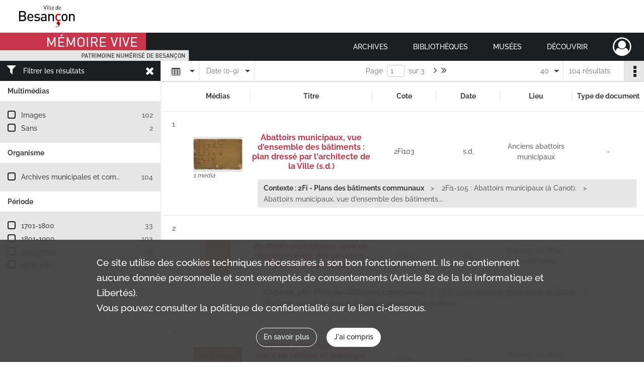

--- FILE ---
content_type: text/html; charset=UTF-8
request_url: https://memoirevive.besancon.fr/search/results?target=controlledAccessGeographicName&keyword=Anciens%20abattoirs%20municipaux&mode=table&resultsPerPage=40&sort=date_asc
body_size: 12463
content:
<!DOCTYPE html>
<html lang="fr">
    <head data-captcha="recaptcha">
                    

    <!-- Matomo -->
    <script type="text/javascript">
        var _paq = _paq || [];

        /* This code come from https://www.cnil.fr/sites/default/files/typo/document/Configuration_piwik.pdf */
        _paq.push([function() {
            var self = this;
            function getOriginalVisitorCookieTimeout() {
                var now = new Date(),
                    nowTs = Math.round(now.getTime() / 1000),
                    visitorInfo = self.getVisitorInfo();
                var createTs = parseInt(visitorInfo[2]);
                var cookieTimeout = 33696000; // 13 mois en secondes
                return createTs + cookieTimeout - nowTs;
            }
            this.setVisitorCookieTimeout( getOriginalVisitorCookieTimeout() );
        }]);

        /* tracker methods like "setCustomDimension" should be called before "trackPageView" */
        _paq.push(['disableCookies']);
        _paq.push(['trackPageView']);
        _paq.push(['enableLinkTracking']);
        (function() {
            var u="https://webstats.grandbesancon.fr//";
            _paq.push(['setTrackerUrl', u+'piwik.php']);
            _paq.push(['setSiteId', 16]);
            var d=document, g=d.createElement('script'), s=d.getElementsByTagName('script')[0];
            g.type='text/javascript'; g.async=true; g.defer=true; g.src=u+'piwik.js'; s.parentNode.insertBefore(g,s);
        })();
    </script>
    <!-- End Matomo Code -->

        
        <meta charset="utf-8">
        <title>    Anciens abattoirs municipaux - Recherche
</title>

        <meta name="twitter:card" content="summary" /><meta property="og:url" content="https://memoirevive.besancon.fr/search/results?target=controlledAccessGeographicName&amp;keyword=Anciens%20abattoirs%20municipaux&amp;mode=table&amp;resultsPerPage=40&amp;sort=date_asc" /><meta property="og:title" content="    Anciens abattoirs municipaux - Recherche
" />
        <meta name="viewport" content="user-scalable=no, initial-scale=1, maximum-scale=1, minimum-scale=1, width=device-width, height=device-height"/>
        <meta name="format-detection" content="telephone=no" />

        
                    <link rel="apple-touch-icon" sizes="180x180" href="/assets/src/application/Custom/assets/static/front/favicons/apple-touch-icon.449ebc851ec6d9d26d84c68d3d54d2fa.png">
<link rel="icon" type="image/png" sizes="32x32" href="/assets/src/application/Custom/assets/static/front/favicons/favicon-32x32.71b582b98e5c32fdb0935378d8cf31b5.png">
<link rel="icon" type="image/png" sizes="16x16" href="/assets/src/application/Custom/assets/static/front/favicons/favicon-16x16.d79a6e1d21cf5732c059eb5d7a9fbe8f.png">
<link rel="manifest" href="/assets/src/application/Custom/assets/static/front/favicons/site.webmanifest.b9aa277fcfc34c31db6c7a7ea3469b8c.json">
<link rel="mask-icon" href="/assets/src/application/Custom/assets/static/front/favicons/safari-pinned-tab.b577dbc6f41ad7524bab94f0be372353.svg" color="#5bbad5">

<meta name="msapplication-TileColor" content="#da532c">
<meta name="theme-color" content="#ffffff">
        
        <link rel="stylesheet" type="text/css" href="/assets/assets/front/scss/common.6963d829734ed7d82eed1b025b35b8dd.css" />
        <link rel="stylesheet" type="text/css" href="/assets/assets/fonts/index.31b5c1038006a63162fc07056026b88e.css">

            
    <link rel="stylesheet" type="text/css" href="/assets/assets/front/scss/affichage-table.88efcdf317b58da773c38f1a81a0158a.css" />

        <link rel="stylesheet" type="text/css" href="/assets/src/application/Custom/assets/src/scss/index.cd0bd06290700be15bea33007d70cb02.css" />
        <link rel="stylesheet" type="text/css" href="/assets/node_modules/@knight-lab/timelinejs/dist/css/timeline.4aafa9c57f79aa1cb4bc15c28ceea4bc.css" />

    </head>
    <body id="display-results">

                    <header id="header" role="banner">
    <div class="institutional-banner-desktop">
        
    <div class="institutional-banner-burger">
                    <div class="container institutional">
        <div class="row">
                            <div class="header-footer-col col-md-12 col-lg-12 header-footer-align-left">
                    
                    
    <a href="https://www.besancon.fr"
                             rel="noopener noreferrer"            target="_blank"
            >
            <img
        src="/assets/src/application/Custom/assets/static/front/img/icono-logo/logo-institutional-1.505b0cb91a520ae7693da148cb860249.jpg"
                alt="Ville Besançon"    />

    </a>
                </div>
                    </div>
    </div>

    </div>

    </div>
    <div id="main-header">
        <a id="logo" href="/" title="Aller à la page d&#039;accueil">
    <img class="logo-desktop" src="/assets/src/application/Custom/assets/static/front/img/icono-logo/logo-header.83286b14bdea432251ab53685526edd4.png" alt="Mémoire Vive patrimoine numérisé de Besançon"/>

        
    <img class="logo-mobile" src="/assets/src/application/Custom/assets/static/front/img/icono-logo/logo-header.83286b14bdea432251ab53685526edd4.png" alt="Mémoire Vive patrimoine numérisé de Besançon"/>

    <span class="sr-only">Mémoire Vive patrimoine numérisé de Besançon</span>
</a>
            
<nav id="main-menu" role="navigation">
            <ul aria-label="menu principal">
                                    <li class="submenu-container"><a href="#">Archives</a>
    <ul class="subnav">
                    <li><a
    href="/page/informations-pratiques-2"
    title="Aller à la page : &quot;Informations pratiques&quot;"
>Informations pratiques</a>
</li>
                    <li><a
    href="/page/historique-et-missions"
    title="Aller à la page : &quot;Historique et missions&quot;"
>Historique et missions</a>
</li>
                    <li><a
    href="/page/rechercher-dans-les-fonds-1"
    title="Aller à la page : &quot;Rechercher dans les fonds&quot;"
>Rechercher dans les fonds</a>
</li>
                    <li><a
    href="/page/archives-numerisees"
    title="Aller à la page : &quot;Archives numérisées&quot;"
>Archives numérisées</a>
</li>
                    <li><a
    href="/page/guide-de-genealogie"
    title="Aller à la page : &quot;Retrouver ses ancêtres&quot;"
>Retrouver ses ancêtres</a>
</li>
                    <li><a
    href="/page/offre-culturelle-et-educative"
    title="Aller à la page : &quot;Offre culturelle et éducative&quot;"
>Offre culturelle et éducative</a>
</li>
            </ul>
</li>
                                <li class="submenu-container"><a href="#">Bibliothèques</a>
    <ul class="subnav">
                    <li><a
    href="/page/informations-pratiques-1"
    title="Aller à la page : &quot;Informations pratiques&quot;"
>Informations pratiques</a>
</li>
                    <li><a
    href="/page/presentation"
    title="Aller à la page : &quot;Présentation&quot;"
>Présentation</a>
</li>
                    <li><a
    href="/page/actualites-et-visites"
    title="Aller à la page : &quot;Actualités et visites&quot;"
>Actualités et visites</a>
</li>
                    <li><a
    href="/page/rechercher-dans-les-fonds"
    title="Aller à la page : &quot;Rechercher dans les fonds&quot;"
>Rechercher dans les fonds</a>
</li>
                    <li><a
    href="/page/fonds-patrimoniaux-et-collections"
    title="Aller à la page : &quot;Fonds patrimoniaux et collections&quot;"
>Fonds patrimoniaux et collections</a>
</li>
            </ul>
</li>
                                <li class="submenu-container"><a href="#">Musées</a>
    <ul class="subnav">
                    <li><a
    href="/page/un-musee-renouvele"
    title="Aller à la page : &quot;Musée de la Résistance et de la Déportation&quot;"
>Musée de la Résistance et de la Déportation</a>
</li>
                    <li><a
    href="/page/un-musee-d-histoire-de-sciences-et-d-horlogerie"
    title="Aller à la page : &quot;Musée du Temps&quot;"
>Musée du Temps</a>
</li>
                    <li><a
    href="/page/le-musee-des-beaux-arts-et-d-archeologie"
    title="Aller à la page : &quot;Musée des beaux-arts et d&#039;archéologie&quot;"
>Musée des beaux-arts et d&#039;archéologie</a>
</li>
                    <li><a
    href="/page/bienvenue-au-musee-comtois"
    title="Aller à la page : &quot;Musée Comtois&quot;"
>Musée Comtois</a>
</li>
            </ul>
</li>
                                <li class="submenu-container"><a href="#">Découvrir</a>
    <ul class="subnav">
                    <li><a
    href="/page/a-la-loupe"
    title="Aller à la page : &quot;A la loupe&quot;"
>A la loupe</a>
</li>
                    <li><a
    href="/page/expositions-virtuelles"
    title="Aller à la page : &quot;Expositions virtuelles&quot;"
>Expositions virtuelles</a>
</li>
                    <li><a
    href="/page/albums-photos"
    title="Aller à la page : &quot;Albums photos&quot;"
>Albums photos</a>
</li>
                    <li><a
    href="/page/collections"
    title="Aller à la page : &quot;Collections&quot;"
>Collections</a>
</li>
            </ul>
</li>
            
        </ul>
    </nav>
<nav id="burger-main-menu" class="left" role="navigation">
            <div>
            <label for="burger-sidebar" class="toggle" aria-label="Ouvrir le menu déroulant">
                <span class="sr-only">Ouvrir le menu déroulant</span>
                <span class="icon-bar"></span>
                <span class="icon-bar"></span>
                <span class="icon-bar"></span>
            </label>
            <input type="checkbox" id="burger-sidebar" class="sidebartoggler">

            <div class="page-wrap">
                <div class="sidebar">
                    <ul class="mainnav">
                                                <li class="submenu-container"><a href="#">Archives</a>
    <ul class="subnav">
                    <li><a
    href="/page/informations-pratiques-2"
    title="Aller à la page : &quot;Informations pratiques&quot;"
>Informations pratiques</a>
</li>
                    <li><a
    href="/page/historique-et-missions"
    title="Aller à la page : &quot;Historique et missions&quot;"
>Historique et missions</a>
</li>
                    <li><a
    href="/page/rechercher-dans-les-fonds-1"
    title="Aller à la page : &quot;Rechercher dans les fonds&quot;"
>Rechercher dans les fonds</a>
</li>
                    <li><a
    href="/page/archives-numerisees"
    title="Aller à la page : &quot;Archives numérisées&quot;"
>Archives numérisées</a>
</li>
                    <li><a
    href="/page/guide-de-genealogie"
    title="Aller à la page : &quot;Retrouver ses ancêtres&quot;"
>Retrouver ses ancêtres</a>
</li>
                    <li><a
    href="/page/offre-culturelle-et-educative"
    title="Aller à la page : &quot;Offre culturelle et éducative&quot;"
>Offre culturelle et éducative</a>
</li>
            </ul>
</li>
                                <li class="submenu-container"><a href="#">Bibliothèques</a>
    <ul class="subnav">
                    <li><a
    href="/page/informations-pratiques-1"
    title="Aller à la page : &quot;Informations pratiques&quot;"
>Informations pratiques</a>
</li>
                    <li><a
    href="/page/presentation"
    title="Aller à la page : &quot;Présentation&quot;"
>Présentation</a>
</li>
                    <li><a
    href="/page/actualites-et-visites"
    title="Aller à la page : &quot;Actualités et visites&quot;"
>Actualités et visites</a>
</li>
                    <li><a
    href="/page/rechercher-dans-les-fonds"
    title="Aller à la page : &quot;Rechercher dans les fonds&quot;"
>Rechercher dans les fonds</a>
</li>
                    <li><a
    href="/page/fonds-patrimoniaux-et-collections"
    title="Aller à la page : &quot;Fonds patrimoniaux et collections&quot;"
>Fonds patrimoniaux et collections</a>
</li>
            </ul>
</li>
                                <li class="submenu-container"><a href="#">Musées</a>
    <ul class="subnav">
                    <li><a
    href="/page/un-musee-renouvele"
    title="Aller à la page : &quot;Musée de la Résistance et de la Déportation&quot;"
>Musée de la Résistance et de la Déportation</a>
</li>
                    <li><a
    href="/page/un-musee-d-histoire-de-sciences-et-d-horlogerie"
    title="Aller à la page : &quot;Musée du Temps&quot;"
>Musée du Temps</a>
</li>
                    <li><a
    href="/page/le-musee-des-beaux-arts-et-d-archeologie"
    title="Aller à la page : &quot;Musée des beaux-arts et d&#039;archéologie&quot;"
>Musée des beaux-arts et d&#039;archéologie</a>
</li>
                    <li><a
    href="/page/bienvenue-au-musee-comtois"
    title="Aller à la page : &quot;Musée Comtois&quot;"
>Musée Comtois</a>
</li>
            </ul>
</li>
                                <li class="submenu-container"><a href="#">Découvrir</a>
    <ul class="subnav">
                    <li><a
    href="/page/a-la-loupe"
    title="Aller à la page : &quot;A la loupe&quot;"
>A la loupe</a>
</li>
                    <li><a
    href="/page/expositions-virtuelles"
    title="Aller à la page : &quot;Expositions virtuelles&quot;"
>Expositions virtuelles</a>
</li>
                    <li><a
    href="/page/albums-photos"
    title="Aller à la page : &quot;Albums photos&quot;"
>Albums photos</a>
</li>
                    <li><a
    href="/page/collections"
    title="Aller à la page : &quot;Collections&quot;"
>Collections</a>
</li>
            </ul>
</li>
            
                    </ul>
                    
    <div class="institutional-banner-burger">
                    <div class="container institutional">
        <div class="row">
                            <div class="header-footer-col col-md-12 col-lg-12 header-footer-align-left">
                    
                    
    <a href="https://www.besancon.fr"
                             rel="noopener noreferrer"            target="_blank"
            >
            <img
        src="/assets/src/application/Custom/assets/static/front/img/icono-logo/logo-institutional-1.505b0cb91a520ae7693da148cb860249.jpg"
                alt="Ville Besançon"    />

    </a>
                </div>
                    </div>
    </div>

    </div>

                </div>
            </div>
        </div>
    </nav>
<nav id="user-profile" role="navigation">
    <ul>
        <li class="user-profile submenu-container">
    <a href="/user/login?targetRoute=front.search&amp;targetRouteParameters%5Btarget%5D=controlledAccessGeographicName&amp;targetRouteParameters%5Bkeyword%5D=Anciens%20abattoirs%20municipaux&amp;targetRouteParameters%5Bmode%5D=table&amp;targetRouteParameters%5BresultsPerPage%5D=40&amp;targetRouteParameters%5Bsort%5D=date_asc" class="user-profile-icon-container" title="Mon espace personnel">
        <i class="fa fa-user-circle-o" aria-hidden="true"></i>
    </a>
    <ul class="subnav">
        <li>
            <a href="/user/login?targetRoute=front.search&amp;targetRouteParameters%5Btarget%5D=controlledAccessGeographicName&amp;targetRouteParameters%5Bkeyword%5D=Anciens%20abattoirs%20municipaux&amp;targetRouteParameters%5Bmode%5D=table&amp;targetRouteParameters%5BresultsPerPage%5D=40&amp;targetRouteParameters%5Bsort%5D=date_asc" title="Se connecter">Se connecter</a>
        </li>
                    <li>
                <a href="/register" title="S&#039;inscrire">S&#039;inscrire</a>
            </li>
            </ul>

</li>

    </ul>
</nav>
<nav id="burger-user-profile" class="right" role="navigation">
    <label for="profile-sidebar" class="toggle">
            <i class="fa fa-user-circle-o user-profile-icon " aria-hidden="true"></i>

    </label>
    <input type="checkbox" id="profile-sidebar" class="sidebartoggler">

    <div class="page-wrap">
        <div class="sidebar">
            <ul class="mainnav">
                    <li>
        <a href="/user/login?targetRoute=front.search&amp;targetRouteParameters%5Btarget%5D=controlledAccessGeographicName&amp;targetRouteParameters%5Bkeyword%5D=Anciens%20abattoirs%20municipaux&amp;targetRouteParameters%5Bmode%5D=table&amp;targetRouteParameters%5BresultsPerPage%5D=40&amp;targetRouteParameters%5Bsort%5D=date_asc" title="Se connecter">Se connecter</a>
    </li>
            <li>
            <a href="/register" title="S&#039;inscrire">S&#039;inscrire</a>
        </li>
    
            </ul>
        </div>
    </div>
</nav>


    </div>
</header>
        
        <a href="#page-top" id="scrollup" class="no-print" aria-label="Revenir en haut de la page">
            <i class="fa fa-angle-up"></i>
            <span class="sr-only">Revenir en haut de la page</span>
        </a>

        <div id="old-browsers" class="disclaimer">
    <div class="text">
        Ce portail est conçu pour être utilisé sur les navigateurs Chrome, Firefox, Safari et Edge. Pour une expérience optimale, nous vous invitons à utiliser l&#039;un de ces navigateurs.
    </div>
    <div class="buttons">
        <button type="button" class="btn btn-primary" id="old-browsers-accept">J&#039;ai compris</button>
    </div>
</div>

        <main role="main" id="page-top">

                                        
            
            
            
            <section class="facets no-print ">
                            <div class="filter"><i class="fas fa-filter"></i>Filtrer les résultats<span><i class="fa fa-times" aria-hidden="true"></i></span></div>
<form id="form-facets" method="GET">
            <input type="hidden" name="target" value="controlledAccessGeographicName" />
                <input type="hidden" name="keyword" value="Anciens abattoirs municipaux" />
                <input type="hidden" name="mode" value="table" />
                <input type="hidden" name="resultsPerPage" value="40" />
                <input type="hidden" name="sort" value="date_asc" />
    
    <input type="hidden" name="mapBounds" value="" />

    <div class="facet">
        <div class="title">Multimédias</div>

            <ul>
                                <li class="row ">
                <div class="col-sm-10 term custom-control custom-checkbox">
                    <input
                        type="checkbox"
                        class="custom-control-input"
                        name="facet_media"
                        id="facet_media.1"
                        value="image"
                                            />
                                                                                                        <label class="custom-control-label" for="facet_media.1" title="Images">Images</label>
                </div>
                <div class="col-sm-2 count">102</div>
            </li>
                                <li class="row ">
                <div class="col-sm-10 term custom-control custom-checkbox">
                    <input
                        type="checkbox"
                        class="custom-control-input"
                        name="facet_media"
                        id="facet_media.2"
                        value="none"
                                            />
                                                                                                        <label class="custom-control-label" for="facet_media.2" title="Sans">Sans</label>
                </div>
                <div class="col-sm-2 count">2</div>
            </li>
            </ul>
    
    </div>
    <div class="facet">
        <div class="title">Organisme</div>

            <ul>
                                <li class="row ">
                <div class="col-sm-10 term custom-control custom-checkbox">
                    <input
                        type="checkbox"
                        class="custom-control-input"
                        name="facet_organizationResponsibleForIntellectualAccess"
                        id="facet_organizationResponsibleForIntellectualAccess.1"
                        value="Archives municipales et communautaires de Besançon"
                                            />
                                                            <label class="custom-control-label" for="facet_organizationResponsibleForIntellectualAccess.1" title="Archives municipales et communautaires de Besançon">Archives municipales et communautaires de Besançon</label>
                </div>
                <div class="col-sm-2 count">104</div>
            </li>
            </ul>
    
    </div>
    <div class="facet">
        <div class="title">Période</div>

            <ul>
                                <li class="row">
                <div class="col-sm-10 term custom-control custom-checkbox">
                    <input
                        type="checkbox"
                        class="custom-control-input century"
                        name="facet_century"
                        id="facet_century.1"
                        value="1701"
                                            />
                                                                                                        <label class="custom-control-label" for="facet_century.1" title="1701-1800">1701-1800</label>
                </div>
                <div class="col-sm-2 count">33</div>
            </li>
                                <li class="row">
                <div class="col-sm-10 term custom-control custom-checkbox">
                    <input
                        type="checkbox"
                        class="custom-control-input century"
                        name="facet_century"
                        id="facet_century.2"
                        value="1801"
                                            />
                                                                                                        <label class="custom-control-label" for="facet_century.2" title="1801-1900">1801-1900</label>
                </div>
                <div class="col-sm-2 count">103</div>
            </li>
                                <li class="row">
                <div class="col-sm-10 term custom-control custom-checkbox">
                    <input
                        type="checkbox"
                        class="custom-control-input century"
                        name="facet_century"
                        id="facet_century.3"
                        value="1901"
                                            />
                                                                                                        <label class="custom-control-label" for="facet_century.3" title="1901-2000">1901-2000</label>
                </div>
                <div class="col-sm-2 count">35</div>
            </li>
                                <li class="row">
                <div class="col-sm-10 term custom-control custom-checkbox">
                    <input
                        type="checkbox"
                        class="custom-control-input century"
                        name="facet_century"
                        id="facet_century.4"
                        value="2001"
                                            />
                                                                                                        <label class="custom-control-label" for="facet_century.4" title="2001-2100">2001-2100</label>
                </div>
                <div class="col-sm-2 count">33</div>
            </li>
        
            </ul>

    </div>
</form>

                                </section>
        <section class="navigation clearfix row">
            <div class="view-mode col-sm pl-0 pr-0">
                <ul class="clearfix">
    <li class="select select-viewmode clearfix">
        <p class="placeholder" title="Affichage">
            <i class="placeholder-icon fas fa-table"></i>
        </p>
        <ul>
                            <li class="">
                    <a href="https://memoirevive.besancon.fr/search/results?target=controlledAccessGeographicName&amp;keyword=Anciens%20abattoirs%20municipaux&amp;mode=list&amp;resultsPerPage=40&amp;sort=date_asc" title="Affichage liste"><i class="fas fa-th-list"></i></a>
                </li>
                            <li class="selected">
                    <a href="https://memoirevive.besancon.fr/search/results?target=controlledAccessGeographicName&amp;keyword=Anciens%20abattoirs%20municipaux&amp;mode=table&amp;resultsPerPage=40&amp;sort=date_asc" title="Affichage tableau"><i class="fas fa-table"></i></a>
                </li>
                            <li class="">
                    <a href="https://memoirevive.besancon.fr/search/results?target=controlledAccessGeographicName&amp;keyword=Anciens%20abattoirs%20municipaux&amp;mode=mosaic&amp;resultsPerPage=40&amp;sort=date_asc" title="Affichage mosaïque"><i class="fas fa-th"></i></a>
                </li>
                            <li class="">
                    <a href="https://memoirevive.besancon.fr/search/results?target=controlledAccessGeographicName&amp;keyword=Anciens%20abattoirs%20municipaux&amp;mode=chrono" title="Affichage frise chronologique"><i class="nf nf-timeline"></i></a>
                </li>
                    </ul>
    </li>
</ul>

            </div>
            <div class="sort col-sm pl-0 pr-0">
                <ul class="clearfix">
    <li class="select select-sort clearfix">
        <p class="placeholder" title="Trier par date (0-9)">
            Date (0-9)
        </p>
        <ul>
                    <li class="">
                <a href="https://memoirevive.besancon.fr/search/results?target=controlledAccessGeographicName&amp;keyword=Anciens%20abattoirs%20municipaux&amp;mode=table&amp;resultsPerPage=40&amp;sort=referencecode_asc" title="Trier par cote (A-Z)">Cote (A-Z)</a>
            </li>
                    <li class="">
                <a href="https://memoirevive.besancon.fr/search/results?target=controlledAccessGeographicName&amp;keyword=Anciens%20abattoirs%20municipaux&amp;mode=table&amp;resultsPerPage=40&amp;sort=referencecode_dsc" title="Trier par cote (Z-A)">Cote (Z-A)</a>
            </li>
                    <li class="selected">
                <a href="https://memoirevive.besancon.fr/search/results?target=controlledAccessGeographicName&amp;keyword=Anciens%20abattoirs%20municipaux&amp;mode=table&amp;resultsPerPage=40&amp;sort=date_asc" title="Trier par date (0-9)">Date (0-9)</a>
            </li>
                    <li class="">
                <a href="https://memoirevive.besancon.fr/search/results?target=controlledAccessGeographicName&amp;keyword=Anciens%20abattoirs%20municipaux&amp;mode=table&amp;resultsPerPage=40&amp;sort=date_dsc" title="Trier par date (9-0)">Date (9-0)</a>
            </li>
                    <li class="">
                <a href="https://memoirevive.besancon.fr/search/results?target=controlledAccessGeographicName&amp;keyword=Anciens%20abattoirs%20municipaux&amp;mode=table&amp;resultsPerPage=40&amp;sort=relevance" title="Trier par pertinence">Pertinence</a>
            </li>
                </ul>
    </li>
</ul>

            </div>
            <div class="pagination-row col-sm">
                                                                                                    <ul id="pagination" class="pagination-sm pagination">
            

        <li id="page-content" class="page-content">
            <label for="current-page">Page</label>
            <input id="current-page" name="page" form="form-facets"
                   type="number" value="1" min="1" max="3"/>
            sur 3</li>

                    <li class="page-item next">
                <a data-page="2"
                   class="page-link fa-angle-right" title="Page suivante : 1/3">
                    <span class="sr-only">Page suivante : 1/3</span>
                </a>
            </li>
            <li class="page-item last">
                <a data-page="3"
                   class="page-link fa-angle-double-right" title="Dernière page">
                    <span class="sr-only">Dernière page</span>
                </a>
            </li>
            </ul>

            </div>
            <div class="result-page col-sm">
                <span class="result">
                                                                104 résultats

                                    </span>
                
<ul class="clearfix">
    <li class="select select-results-per-page clearfix">
      <p class="placeholder" title="40 résultats par page">
          40 <span class="label">résultats par page</span>
      </p>
      <ul>
                        <li class="">
                <a href="https://memoirevive.besancon.fr/search/results?target=controlledAccessGeographicName&amp;keyword=Anciens%20abattoirs%20municipaux&amp;mode=table&amp;sort=date_asc"><span>20 résultats par page</span></a>
            </li>
                        <li class="selected">
                <a href="https://memoirevive.besancon.fr/search/results?target=controlledAccessGeographicName&amp;keyword=Anciens%20abattoirs%20municipaux&amp;mode=table&amp;sort=date_asc&amp;resultsPerPage=40"><span>40 résultats par page</span></a>
            </li>
                        <li class="">
                <a href="https://memoirevive.besancon.fr/search/results?target=controlledAccessGeographicName&amp;keyword=Anciens%20abattoirs%20municipaux&amp;mode=table&amp;sort=date_asc&amp;resultsPerPage=80"><span>80 résultats par page</span></a>
            </li>
                    </ul>
    </li>
</ul>


            </div>
            <div class="result-actionbar">
                    
<div
    id="actionbar"
    data-bookmark-url="/user/api/v1/bookmark/globalSearchResult"
    data-bookmark-data="{&quot;target&quot;:&quot;controlledAccessGeographicName&quot;,&quot;keyword&quot;:&quot;Anciens abattoirs municipaux&quot;,&quot;mode&quot;:&quot;table&quot;,&quot;resultsPerPage&quot;:&quot;40&quot;,&quot;sort&quot;:&quot;date_asc&quot;}"
    data-bookmark-list-url="https://memoirevive.besancon.fr/user/bookmarks"
    data-logged-in=""
        data-social="1"    data-print="1"
    data-bookmarked=""
    data-site-name="Mémoire Vive patrimoine numérisé de Besançon"
    data-page-title="    Anciens abattoirs municipaux - Recherche
"
    data-share-mail-body="Bonjour,
Je vous recommande cette page :
https%3A%2F%2Fmemoirevive.besancon.fr%2Fsearch%2Fresults%3Ftarget%3DcontrolledAccessGeographicName%26keyword%3DAnciens%2520abattoirs%2520municipaux%26mode%3Dtable%26resultsPerPage%3D40%26sort%3Ddate_asc
Bonne consultation !
"
    ></div>


            </div>
        </section>
    
                            
<aside class="alert-container row">
</aside>
            
            <div class="container">
                <h1 hidden="true">Résultats de la recherche</h1>
<section id="list-container" class="active">
            <table class="results-table">
            <thead>
                <tr class="fixed-scroll">
                    <th scope="col"></th>
                    <th scope="col">Médias</th>
                    <th scope="col">Titre</th>
                    <th scope="col">Cote</th>
                    <th scope="col">Date</th>
                    <th scope="col">Lieu</th>
                    <th scope="col">Type de document</th>
                                    </tr>
            </thead>
            <tbody>
                            
<tr class="result record">
    <td>
        <span class="sr-only">Résultat n°</span>1
                    <div class="record-actions">
    </div>
    
    </td>
    <td>    
    
            <div class="img image-thumbnail">
            <a href="/ark:/48565/0svw2kzqhlbt/3c759a2f-c4eb-40aa-a149-019e215c48ab" class="bloc-list-picture d-block" title="Visualiser le media" rel="noopener noreferrer" target="_blank">
                <img class="list-picture img-fluid" src="/images/3c759a2f-c4eb-40aa-a149-019e215c48ab_search_result_thumbnail.jpg" alt="Abattoirs municipaux, vue d&#039;ensemble des bâtiments : plan dressé par l&#039;architecte de la Ville (s.d.)">
            </a>

                        <p class="info-list-picture">
                        1 media

        </p>
    
        </div>
    </td>
    <td>
        <div class="ellipsis">
            
            <a
                href="https://memoirevive.besancon.fr/ark:/48565/0svw2kzqhlbt"
                title="Voir la notice complète : Abattoirs municipaux, vue d'ensemble des bâtiments : plan dressé par l'architecte de la Ville (s.d.)"
                 rel="noopener noreferrer" target="_blank"
            >
                <h2><span>Abattoirs municipaux, vue d'ensemble des bâtiments : plan dressé par l'architecte de la Ville (s.d.)</span></h2>
            </a>
        </div>
    </td>
    <td>
        <span class="label">Cote</span>        <div class="ellipsis" title="2Fi103">2Fi103</div>
</td>
    <td>
        <span class="label">Date</span>        <div class="ellipsis" title="s.d.">s.d.</div>
</td>
    <td>
        <span class="label">Lieu</span>
                <div class="ellipsis" title="Anciens abattoirs municipaux">Anciens abattoirs municipaux</div>
</td>
    <td>
        <span class="label">Type de document</span>
        -</td>
    </tr>
<tr class="context" data-row="1">
    <td colspan="2"></td>
    <td colspan="5">
        <ul class="context content-part clearfix">
            <li>
                    <h4>Contexte : 2Fi - Plans des bâtiments communaux</h4>
                </li>
            <li>
                    2Fi1-105 : Abattoirs municipaux (à Canot).        </li>
        <li>                Abattoirs municipaux, vue d&#039;ensemble des bâtiments...
            </li>
</ul>

    </td>
</tr>
                            
<tr class="result record">
    <td>
        <span class="sr-only">Résultat n°</span>2
                    <div class="record-actions">
    </div>
    
    </td>
    <td>    
    
            <div class="img image-thumbnail">
            <a href="/ark:/48565/5cv7g6j09w1q/96ea4728-3511-41f2-8e00-f822c0783915" class="bloc-list-picture d-block" title="Visualiser le media" rel="noopener noreferrer" target="_blank">
                <img class="list-picture img-fluid" src="/images/96ea4728-3511-41f2-8e00-f822c0783915_search_result_thumbnail.jpg" alt="Abattoirs municipaux, quai de débarquement des cochons : plan et croquis (s.d.)">
            </a>

                        <p class="info-list-picture">
                        1 media

        </p>
    
        </div>
    </td>
    <td>
        <div class="ellipsis">
            
            <a
                href="https://memoirevive.besancon.fr/ark:/48565/5cv7g6j09w1q"
                title="Voir la notice complète : Abattoirs municipaux, quai de débarquement des cochons : plan et croquis (s.d.)"
                 rel="noopener noreferrer" target="_blank"
            >
                <h2><span>Abattoirs municipaux, quai de débarquement des cochons : plan et croquis (s.d.)</span></h2>
            </a>
        </div>
    </td>
    <td>
        <span class="label">Cote</span>        <div class="ellipsis" title="2Fi92">2Fi92</div>
</td>
    <td>
        <span class="label">Date</span>        <div class="ellipsis" title="s.d.">s.d.</div>
</td>
    <td>
        <span class="label">Lieu</span>
                <div class="ellipsis" title="Anciens abattoirs municipaux">Anciens abattoirs municipaux</div>
</td>
    <td>
        <span class="label">Type de document</span>
        -</td>
    </tr>
<tr class="context" data-row="2">
    <td colspan="2"></td>
    <td colspan="5">
        <ul class="context content-part clearfix">
            <li>
                    <h4>Contexte : 2Fi - Plans des bâtiments communaux</h4>
                </li>
            <li>
                    2Fi1-105 : Abattoirs municipaux (à Canot).        </li>
        <li>                Abattoirs municipaux, quai de débarquement des cochons...
            </li>
</ul>

    </td>
</tr>
                            
<tr class="result record">
    <td>
        <span class="sr-only">Résultat n°</span>3
                    <div class="record-actions">
    </div>
    
    </td>
    <td>    
    
            <div class="img image-thumbnail">
            <a href="/ark:/48565/kp0dhr1cm457/74f02089-c8b7-4419-aa33-ee3d2af16932" class="bloc-list-picture d-block" title="Visualiser le media" rel="noopener noreferrer" target="_blank">
                <img class="list-picture img-fluid" src="/images/74f02089-c8b7-4419-aa33-ee3d2af16932_search_result_thumbnail.jpg" alt="Abattoirs municipaux, grilles, murs de clôture et passages souterrains : coupes, plans et croquis (s.d.)">
            </a>

                        <p class="info-list-picture">
                        2 medias

        </p>
    
        </div>
    </td>
    <td>
        <div class="ellipsis">
            
            <a
                href="https://memoirevive.besancon.fr/ark:/48565/kp0dhr1cm457"
                title="Voir la notice complète : Abattoirs municipaux, grilles, murs de clôture et passages souterrains : coupes, plans et croquis (s.d.)"
                 rel="noopener noreferrer" target="_blank"
            >
                <h2><span>Abattoirs municipaux, grilles, murs de clôture et passages souterrains : coupes, plans et croquis (s.d.)</span></h2>
            </a>
        </div>
    </td>
    <td>
        <span class="label">Cote</span>        <div class="ellipsis" title="2Fi99">2Fi99</div>
</td>
    <td>
        <span class="label">Date</span>        <div class="ellipsis" title="s.d.">s.d.</div>
</td>
    <td>
        <span class="label">Lieu</span>
                <div class="ellipsis" title="Anciens abattoirs municipaux">Anciens abattoirs municipaux</div>
</td>
    <td>
        <span class="label">Type de document</span>
        -</td>
    </tr>
<tr class="context" data-row="3">
    <td colspan="2"></td>
    <td colspan="5">
        <ul class="context content-part clearfix">
            <li>
                    <h4>Contexte : 2Fi - Plans des bâtiments communaux</h4>
                </li>
            <li>
                    2Fi1-105 : Abattoirs municipaux (à Canot).        </li>
        <li>                Abattoirs municipaux, grilles, murs de clôture et passages...
            </li>
</ul>

    </td>
</tr>
                            
<tr class="result record">
    <td>
        <span class="sr-only">Résultat n°</span>4
                    <div class="record-actions">
    </div>
    
    </td>
    <td>    
    
            <div class="img image-thumbnail">
            <a href="/ark:/48565/fl3btn8qm0hs/51fe6b29-d1cc-44ba-a027-41894b18f653" class="bloc-list-picture d-block" title="Visualiser le media" rel="noopener noreferrer" target="_blank">
                <img class="list-picture img-fluid" src="/images/51fe6b29-d1cc-44ba-a027-41894b18f653_search_result_thumbnail.jpg" alt="Abattoirs municipaux, éléments de la charpente : croquis (document de travail, s.d.).">
            </a>

                        <p class="info-list-picture">
                        1 media

        </p>
    
        </div>
    </td>
    <td>
        <div class="ellipsis">
            
            <a
                href="https://memoirevive.besancon.fr/ark:/48565/fl3btn8qm0hs"
                title="Voir la notice complète : Abattoirs municipaux, éléments de la charpente : croquis (document de travail, s.d.)."
                 rel="noopener noreferrer" target="_blank"
            >
                <h2><span>Abattoirs municipaux, éléments de la charpente : croquis (document de travail, s.d.).</span></h2>
            </a>
        </div>
    </td>
    <td>
        <span class="label">Cote</span>        <div class="ellipsis" title="2Fi95">2Fi95</div>
</td>
    <td>
        <span class="label">Date</span>        <div class="ellipsis" title="s.d.">s.d.</div>
</td>
    <td>
        <span class="label">Lieu</span>
                <div class="ellipsis" title="Anciens abattoirs municipaux">Anciens abattoirs municipaux</div>
</td>
    <td>
        <span class="label">Type de document</span>
        -</td>
    </tr>
<tr class="context" data-row="4">
    <td colspan="2"></td>
    <td colspan="5">
        <ul class="context content-part clearfix">
            <li>
                    <h4>Contexte : 2Fi - Plans des bâtiments communaux</h4>
                </li>
            <li>
                    2Fi1-105 : Abattoirs municipaux (à Canot).        </li>
        <li>                Abattoirs municipaux, éléments de la charpente : croquis...
            </li>
</ul>

    </td>
</tr>
                            
<tr class="result record">
    <td>
        <span class="sr-only">Résultat n°</span>5
                    <div class="record-actions">
    </div>
    
    </td>
    <td>    
    
            <div class="img image-thumbnail">
            <a href="/ark:/48565/0fl71v8bxqw6/b53fb954-a527-466b-a94d-b8e9d30b6fb1" class="bloc-list-picture d-block" title="Visualiser le media" rel="noopener noreferrer" target="_blank">
                <img class="list-picture img-fluid" src="/images/b53fb954-a527-466b-a94d-b8e9d30b6fb1_search_result_thumbnail.jpg" alt="Abattoirs municipaux : plan et coupe en couleurs (s.d.).">
            </a>

                        <p class="info-list-picture">
                        1 media

        </p>
    
        </div>
    </td>
    <td>
        <div class="ellipsis">
            
            <a
                href="https://memoirevive.besancon.fr/ark:/48565/0fl71v8bxqw6"
                title="Voir la notice complète : Abattoirs municipaux : plan et coupe en couleurs (s.d.)."
                 rel="noopener noreferrer" target="_blank"
            >
                <h2><span>Abattoirs municipaux : plan et coupe en couleurs (s.d.).</span></h2>
            </a>
        </div>
    </td>
    <td>
        <span class="label">Cote</span>        <div class="ellipsis" title="2Fi105">2Fi105</div>
</td>
    <td>
        <span class="label">Date</span>        <div class="ellipsis" title="s.d.">s.d.</div>
</td>
    <td>
        <span class="label">Lieu</span>
                <div class="ellipsis" title="Anciens abattoirs municipaux">Anciens abattoirs municipaux</div>
</td>
    <td>
        <span class="label">Type de document</span>
        -</td>
    </tr>
<tr class="context" data-row="5">
    <td colspan="2"></td>
    <td colspan="5">
        <ul class="context content-part clearfix">
            <li>
                    <h4>Contexte : 2Fi - Plans des bâtiments communaux</h4>
                </li>
            <li>
                    2Fi1-105 : Abattoirs municipaux (à Canot).        </li>
        <li>                Abattoirs municipaux : plan et coupe en couleurs (s.d.).
            </li>
</ul>

    </td>
</tr>
                            
<tr class="result record">
    <td>
        <span class="sr-only">Résultat n°</span>6
                    <div class="record-actions">
    </div>
    
    </td>
    <td>    
    
            <div class="img image-thumbnail">
            <a href="/ark:/48565/jgvh8cqwp4z3/2d160ff4-e432-4244-bd78-1bd2eb15f762" class="bloc-list-picture d-block" title="Visualiser le media" rel="noopener noreferrer" target="_blank">
                <img class="list-picture img-fluid" src="/images/2d160ff4-e432-4244-bd78-1bd2eb15f762_search_result_thumbnail.jpg" alt="Projet d&#039;abattoir et de marché couvert à Canot. Passage souterrain des latrines du marché au bétail : plans d&#039;élévations, plans, coupes en couleurs et annotés (s.d.).">
            </a>

                        <p class="info-list-picture">
                        1 media

        </p>
    
        </div>
    </td>
    <td>
        <div class="ellipsis">
            
            <a
                href="https://memoirevive.besancon.fr/ark:/48565/jgvh8cqwp4z3"
                title="Voir la notice complète : Projet d'abattoir et de marché couvert à Canot. Passage souterrain des latrines du marché au bétail : plans d'élévations, plans, coupes en couleurs et annotés (s.d.)."
                 rel="noopener noreferrer" target="_blank"
            >
                <h2><span>Projet d'abattoir et de marché couvert à Canot. Passage souterrain des latrines du marché au bétail : plans d'élévations, plans, coupes en couleurs et annotés (s.d.).</span></h2>
            </a>
        </div>
    </td>
    <td>
        <span class="label">Cote</span>        <div class="ellipsis" title="2Fi32">2Fi32</div>
</td>
    <td>
        <span class="label">Date</span>-</td>
    <td>
        <span class="label">Lieu</span>
                <div class="ellipsis" title="Anciens abattoirs municipaux">Anciens abattoirs municipaux</div>
</td>
    <td>
        <span class="label">Type de document</span>
        -</td>
    </tr>
<tr class="context" data-row="6">
    <td colspan="2"></td>
    <td colspan="5">
        <ul class="context content-part clearfix">
            <li>
                    <h4>Contexte : 2Fi - Plans des bâtiments communaux</h4>
                </li>
            <li>
                    2Fi1-105 : Abattoirs municipaux (à Canot).        </li>
        <li>                Projet d&#039;abattoir et de marché couvert à Canot. Passage...
            </li>
</ul>

    </td>
</tr>
                            
<tr class="result record">
    <td>
        <span class="sr-only">Résultat n°</span>7
                    <div class="record-actions">
    </div>
    
    </td>
    <td>    
    
            <div class="img image-thumbnail">
            <a href="/ark:/48565/35qlj7tkpgx9/0a10fb13-f8ee-49bd-9c44-2acf2eedd2c5" class="bloc-list-picture d-block" title="Visualiser le media" rel="noopener noreferrer" target="_blank">
                <img class="list-picture img-fluid" src="/images/0a10fb13-f8ee-49bd-9c44-2acf2eedd2c5_search_result_thumbnail.jpg" alt="Abattoirs municipaux, vue d&#039;ensemble de localisation des animaux : plan et croquis de détail de la grille d&#039;entrée (s.d.).">
            </a>

                        <p class="info-list-picture">
                        1 media

        </p>
    
        </div>
    </td>
    <td>
        <div class="ellipsis">
            
            <a
                href="https://memoirevive.besancon.fr/ark:/48565/35qlj7tkpgx9"
                title="Voir la notice complète : Abattoirs municipaux, vue d'ensemble de localisation des animaux : plan et croquis de détail de la grille d'entrée (s.d.)."
                 rel="noopener noreferrer" target="_blank"
            >
                <h2><span>Abattoirs municipaux, vue d'ensemble de localisation des animaux : plan et croquis de détail de la grille d'entrée (s.d.).</span></h2>
            </a>
        </div>
    </td>
    <td>
        <span class="label">Cote</span>        <div class="ellipsis" title="2Fi100">2Fi100</div>
</td>
    <td>
        <span class="label">Date</span>        <div class="ellipsis" title="s.d.">s.d.</div>
</td>
    <td>
        <span class="label">Lieu</span>
                <div class="ellipsis" title="Anciens abattoirs municipaux">Anciens abattoirs municipaux</div>
</td>
    <td>
        <span class="label">Type de document</span>
        -</td>
    </tr>
<tr class="context" data-row="7">
    <td colspan="2"></td>
    <td colspan="5">
        <ul class="context content-part clearfix">
            <li>
                    <h4>Contexte : 2Fi - Plans des bâtiments communaux</h4>
                </li>
            <li>
                    2Fi1-105 : Abattoirs municipaux (à Canot).        </li>
        <li>                Abattoirs municipaux, vue d&#039;ensemble de localisation...
            </li>
</ul>

    </td>
</tr>
                            
<tr class="result record">
    <td>
        <span class="sr-only">Résultat n°</span>8
                    <div class="record-actions">
    </div>
    
    </td>
    <td>    
    
            <div class="img image-thumbnail">
            <a href="/ark:/48565/t910vjdhspc2/d6775637-36cf-4660-90bc-d2e00b380079" class="bloc-list-picture d-block" title="Visualiser le media" rel="noopener noreferrer" target="_blank">
                <img class="list-picture img-fluid" src="/images/d6775637-36cf-4660-90bc-d2e00b380079_search_result_thumbnail.jpg" alt="Projet d&#039;abattoir et de marché couvert à Canot. Bâtiment du restaurateur : plans d&#039;élévation, plans et coupes en couleurs (s.d.).">
            </a>

                        <p class="info-list-picture">
                        1 media

        </p>
    
        </div>
    </td>
    <td>
        <div class="ellipsis">
            
            <a
                href="https://memoirevive.besancon.fr/ark:/48565/t910vjdhspc2"
                title="Voir la notice complète : Projet d'abattoir et de marché couvert à Canot. Bâtiment du restaurateur : plans d'élévation, plans et coupes en couleurs (s.d.)."
                 rel="noopener noreferrer" target="_blank"
            >
                <h2><span>Projet d'abattoir et de marché couvert à Canot. Bâtiment du restaurateur : plans d'élévation, plans et coupes en couleurs (s.d.).</span></h2>
            </a>
        </div>
    </td>
    <td>
        <span class="label">Cote</span>        <div class="ellipsis" title="2Fi29">2Fi29</div>
</td>
    <td>
        <span class="label">Date</span>        <div class="ellipsis" title="s.d.">s.d.</div>
</td>
    <td>
        <span class="label">Lieu</span>
                <div class="ellipsis" title="Anciens abattoirs municipaux">Anciens abattoirs municipaux</div>
</td>
    <td>
        <span class="label">Type de document</span>
        -</td>
    </tr>
<tr class="context" data-row="8">
    <td colspan="2"></td>
    <td colspan="5">
        <ul class="context content-part clearfix">
            <li>
                    <h4>Contexte : 2Fi - Plans des bâtiments communaux</h4>
                </li>
            <li>
                    2Fi1-105 : Abattoirs municipaux (à Canot).        </li>
        <li>                Projet d&#039;abattoir et de marché couvert à Canot. Bâtiment...
            </li>
</ul>

    </td>
</tr>
                            
<tr class="result record">
    <td>
        <span class="sr-only">Résultat n°</span>9
                    <div class="record-actions">
    </div>
    
    </td>
    <td>    
    
            <div class="img image-thumbnail">
            <a href="/ark:/48565/k2sn86lc0h3j/70831f42-448c-4103-a461-4cb15fdf8f19" class="bloc-list-picture d-block" title="Visualiser le media" rel="noopener noreferrer" target="_blank">
                <img class="list-picture img-fluid" src="/images/70831f42-448c-4103-a461-4cb15fdf8f19_search_result_thumbnail.jpg" alt="Projet d&#039;abattoir et de marché couvert à Canot. Bâtiment de l&#039;octroi : plans d&#039;élévations, plans et coupes en couleurs (s.d.).">
            </a>

                        <p class="info-list-picture">
                        1 media

        </p>
    
        </div>
    </td>
    <td>
        <div class="ellipsis">
            
            <a
                href="https://memoirevive.besancon.fr/ark:/48565/k2sn86lc0h3j"
                title="Voir la notice complète : Projet d'abattoir et de marché couvert à Canot. Bâtiment de l'octroi : plans d'élévations, plans et coupes en couleurs (s.d.)."
                 rel="noopener noreferrer" target="_blank"
            >
                <h2><span>Projet d'abattoir et de marché couvert à Canot. Bâtiment de l'octroi : plans d'élévations, plans et coupes en couleurs (s.d.).</span></h2>
            </a>
        </div>
    </td>
    <td>
        <span class="label">Cote</span>        <div class="ellipsis" title="2Fi33">2Fi33</div>
</td>
    <td>
        <span class="label">Date</span>-</td>
    <td>
        <span class="label">Lieu</span>
                <div class="ellipsis" title="Anciens abattoirs municipaux">Anciens abattoirs municipaux</div>
</td>
    <td>
        <span class="label">Type de document</span>
        -</td>
    </tr>
<tr class="context" data-row="9">
    <td colspan="2"></td>
    <td colspan="5">
        <ul class="context content-part clearfix">
            <li>
                    <h4>Contexte : 2Fi - Plans des bâtiments communaux</h4>
                </li>
            <li>
                    2Fi1-105 : Abattoirs municipaux (à Canot).        </li>
        <li>                Projet d&#039;abattoir et de marché couvert à Canot. Bâtiment...
            </li>
</ul>

    </td>
</tr>
                            
<tr class="result record">
    <td>
        <span class="sr-only">Résultat n°</span>10
                    <div class="record-actions">
    </div>
    
    </td>
    <td>    
    
            <div class="img image-thumbnail">
            <a href="/ark:/48565/j9mhxdkp8vzn/d5b443d3-fdf0-4ed4-a1a4-f7d156e853bf" class="bloc-list-picture d-block" title="Visualiser le media" rel="noopener noreferrer" target="_blank">
                <img class="list-picture img-fluid" src="/images/d5b443d3-fdf0-4ed4-a1a4-f7d156e853bf_search_result_thumbnail.jpg" alt="Abattoirs municipaux, projet pour la porcherie : plan, plan d&#039;élévation et coupes.">
            </a>

                        <p class="info-list-picture">
                        1 media

        </p>
    
        </div>
    </td>
    <td>
        <div class="ellipsis">
            
            <a
                href="https://memoirevive.besancon.fr/ark:/48565/j9mhxdkp8vzn"
                title="Voir la notice complète : Abattoirs municipaux, projet pour la porcherie : plan, plan d'élévation et coupes."
                 rel="noopener noreferrer" target="_blank"
            >
                <h2><span>Abattoirs municipaux, projet pour la porcherie : plan, plan d'élévation et coupes.</span></h2>
            </a>
        </div>
    </td>
    <td>
        <span class="label">Cote</span>        <div class="ellipsis" title="2Fi104">2Fi104</div>
</td>
    <td>
        <span class="label">Date</span>        <div class="ellipsis" title="s.d.">s.d.</div>
</td>
    <td>
        <span class="label">Lieu</span>
                <div class="ellipsis" title="Anciens abattoirs municipaux">Anciens abattoirs municipaux</div>
</td>
    <td>
        <span class="label">Type de document</span>
        -</td>
    </tr>
<tr class="context" data-row="10">
    <td colspan="2"></td>
    <td colspan="5">
        <ul class="context content-part clearfix">
            <li>
                    <h4>Contexte : 2Fi - Plans des bâtiments communaux</h4>
                </li>
            <li>
                    2Fi1-105 : Abattoirs municipaux (à Canot).        </li>
        <li>                Abattoirs municipaux, projet pour la porcherie : plan,...
            </li>
</ul>

    </td>
</tr>
                            
<tr class="result record">
    <td>
        <span class="sr-only">Résultat n°</span>11
                    <div class="record-actions">
    </div>
    
    </td>
    <td>    
    
            <div class="img image-thumbnail">
            <a href="/ark:/48565/15gzk32qpjm0/ee752729-0a39-4f69-9d28-0fb74cde4783" class="bloc-list-picture d-block" title="Visualiser le media" rel="noopener noreferrer" target="_blank">
                <img class="list-picture img-fluid" src="/images/ee752729-0a39-4f69-9d28-0fb74cde4783_search_result_thumbnail.jpg" alt="Abattoirs municipaux, vue d&#039;ensemble des bâtiments de la triperie : plans, coupes, plans d&#039;élévation en couleurs et croquis des systèmes de suspension des animaux (s.d.).">
            </a>

                        <p class="info-list-picture">
                        2 medias

        </p>
    
        </div>
    </td>
    <td>
        <div class="ellipsis">
            
            <a
                href="https://memoirevive.besancon.fr/ark:/48565/15gzk32qpjm0"
                title="Voir la notice complète : Abattoirs municipaux, vue d'ensemble des bâtiments de la triperie : plans, coupes, plans d'élévation en couleurs et croquis des systèmes de suspension des animaux (s.d.)."
                 rel="noopener noreferrer" target="_blank"
            >
                <h2><span>Abattoirs municipaux, vue d'ensemble des bâtiments de la triperie : plans, coupes, plans d'élévation en couleurs et croquis des systèmes de suspension des animaux (s.d.).</span></h2>
            </a>
        </div>
    </td>
    <td>
        <span class="label">Cote</span>        <div class="ellipsis" title="2Fi101">2Fi101</div>
</td>
    <td>
        <span class="label">Date</span>        <div class="ellipsis" title="s.d.">s.d.</div>
</td>
    <td>
        <span class="label">Lieu</span>
                <div class="ellipsis" title="Anciens abattoirs municipaux">Anciens abattoirs municipaux</div>
</td>
    <td>
        <span class="label">Type de document</span>
        -</td>
    </tr>
<tr class="context" data-row="11">
    <td colspan="2"></td>
    <td colspan="5">
        <ul class="context content-part clearfix">
            <li>
                    <h4>Contexte : 2Fi - Plans des bâtiments communaux</h4>
                </li>
            <li>
                    2Fi1-105 : Abattoirs municipaux (à Canot).        </li>
        <li>                Abattoirs municipaux, vue d&#039;ensemble des bâtiments...
            </li>
</ul>

    </td>
</tr>
                            
<tr class="result record">
    <td>
        <span class="sr-only">Résultat n°</span>12
                    <div class="record-actions">
    </div>
    
    </td>
    <td>    
    
            <div class="img image-thumbnail">
            <a href="/ark:/48565/5084glph93t1/e2ab6b1b-b9a6-4bcd-b8d0-7314434601ad" class="bloc-list-picture d-block" title="Visualiser le media" rel="noopener noreferrer" target="_blank">
                <img class="list-picture img-fluid" src="/images/e2ab6b1b-b9a6-4bcd-b8d0-7314434601ad_search_result_thumbnail.jpg" alt="Abattoirs municipaux (à Canot), creux à fumier à l&#039;angle Nord du Marché Couvert : plan sur claque en couleur (s.d.).">
            </a>

                        <p class="info-list-picture">
                        1 media

        </p>
    
        </div>
    </td>
    <td>
        <div class="ellipsis">
            
            <a
                href="https://memoirevive.besancon.fr/ark:/48565/5084glph93t1"
                title="Voir la notice complète : Abattoirs municipaux (à Canot), creux à fumier à l'angle Nord du Marché Couvert : plan sur claque en couleur (s.d.)."
                 rel="noopener noreferrer" target="_blank"
            >
                <h2><span>Abattoirs municipaux (à Canot), creux à fumier à l'angle Nord du Marché Couvert : plan sur claque en couleur (s.d.).</span></h2>
            </a>
        </div>
    </td>
    <td>
        <span class="label">Cote</span>        <div class="ellipsis" title="2Fi3">2Fi3</div>
</td>
    <td>
        <span class="label">Date</span>        <div class="ellipsis" title="s.d.">s.d.</div>
</td>
    <td>
        <span class="label">Lieu</span>
                <div class="ellipsis" title="Anciens abattoirs municipaux">Anciens abattoirs municipaux</div>
</td>
    <td>
        <span class="label">Type de document</span>
        -</td>
    </tr>
<tr class="context" data-row="12">
    <td colspan="2"></td>
    <td colspan="5">
        <ul class="context content-part clearfix">
            <li>
                    <h4>Contexte : 2Fi - Plans des bâtiments communaux</h4>
                </li>
            <li>
                    2Fi1-105 : Abattoirs municipaux (à Canot).        </li>
        <li>                Abattoirs municipaux (à Canot), creux à fumier à l&#039;angle...
            </li>
</ul>

    </td>
</tr>
                            
<tr class="result record">
    <td>
        <span class="sr-only">Résultat n°</span>13
                    <div class="record-actions">
    </div>
    
    </td>
    <td>    
    
            <div class="img image-thumbnail">
            <a href="/ark:/48565/h01326fr9pbw/3fa90385-81b8-4865-b797-e47d60d8b414" class="bloc-list-picture d-block" title="Visualiser le media" rel="noopener noreferrer" target="_blank">
                <img class="list-picture img-fluid" src="/images/3fa90385-81b8-4865-b797-e47d60d8b414_search_result_thumbnail.jpg" alt="Abattoirs municipaux, vue d&#039;ensemble de la triperie : coupe, plan, plan d&#039;élévation (s.d.).">
            </a>

                        <p class="info-list-picture">
                        1 media

        </p>
    
        </div>
    </td>
    <td>
        <div class="ellipsis">
            
            <a
                href="https://memoirevive.besancon.fr/ark:/48565/h01326fr9pbw"
                title="Voir la notice complète : Abattoirs municipaux, vue d'ensemble de la triperie : coupe, plan, plan d'élévation (s.d.)."
                 rel="noopener noreferrer" target="_blank"
            >
                <h2><span>Abattoirs municipaux, vue d'ensemble de la triperie : coupe, plan, plan d'élévation (s.d.).</span></h2>
            </a>
        </div>
    </td>
    <td>
        <span class="label">Cote</span>        <div class="ellipsis" title="2Fi102">2Fi102</div>
</td>
    <td>
        <span class="label">Date</span>        <div class="ellipsis" title="s.d.">s.d.</div>
</td>
    <td>
        <span class="label">Lieu</span>
                <div class="ellipsis" title="Anciens abattoirs municipaux">Anciens abattoirs municipaux</div>
</td>
    <td>
        <span class="label">Type de document</span>
        -</td>
    </tr>
<tr class="context" data-row="13">
    <td colspan="2"></td>
    <td colspan="5">
        <ul class="context content-part clearfix">
            <li>
                    <h4>Contexte : 2Fi - Plans des bâtiments communaux</h4>
                </li>
            <li>
                    2Fi1-105 : Abattoirs municipaux (à Canot).        </li>
        <li>                Abattoirs municipaux, vue d&#039;ensemble de la triperie...
            </li>
</ul>

    </td>
</tr>
                            
<tr class="result record">
    <td>
        <span class="sr-only">Résultat n°</span>14
                    <div class="record-actions">
    </div>
    
    </td>
    <td>    
    
            <div class="img image-thumbnail">
            <a href="/ark:/48565/flnmd4185g7w/e74057ce-ce11-443c-b6c6-09f286c02e60" class="bloc-list-picture d-block" title="Visualiser le media" rel="noopener noreferrer" target="_blank">
                <img class="list-picture img-fluid" src="/images/e74057ce-ce11-443c-b6c6-09f286c02e60_search_result_thumbnail.jpg" alt="Abattoirs municipaux (à Canot) : photographies noir et blanc collées sur carton signées Robardet, Besançon (5 exemplaires)">
            </a>

                        <p class="info-list-picture">
                        5 medias

        </p>
    
        </div>
    </td>
    <td>
        <div class="ellipsis">
            
            <a
                href="https://memoirevive.besancon.fr/ark:/48565/flnmd4185g7w"
                title="Voir la notice complète : Abattoirs municipaux (à Canot) : photographies noir et blanc collées sur carton signées Robardet, Besançon (5 exemplaires)"
                 rel="noopener noreferrer" target="_blank"
            >
                <h2><span>Abattoirs municipaux (à Canot) : photographies noir et blanc collées sur carton signées Robardet, Besançon (5 exemplaires)</span></h2>
            </a>
        </div>
    </td>
    <td>
        <span class="label">Cote</span>        <div class="ellipsis" title="2Fi1">2Fi1</div>
</td>
    <td>
        <span class="label">Date</span>        <div class="ellipsis" title="s.d.">s.d.</div>
</td>
    <td>
        <span class="label">Lieu</span>
                <div class="ellipsis" title="Anciens abattoirs municipaux">Anciens abattoirs municipaux</div>
</td>
    <td>
        <span class="label">Type de document</span>
        -</td>
    </tr>
<tr class="context" data-row="14">
    <td colspan="2"></td>
    <td colspan="5">
        <ul class="context content-part clearfix">
            <li>
                    <h4>Contexte : 2Fi - Plans des bâtiments communaux</h4>
                </li>
            <li>
                    2Fi1-105 : Abattoirs municipaux (à Canot).        </li>
        <li>                Abattoirs municipaux (à Canot) : photographies noir...
            </li>
</ul>

    </td>
</tr>
                            
<tr class="result record">
    <td>
        <span class="sr-only">Résultat n°</span>15
                    <div class="record-actions">
    </div>
    
    </td>
    <td>    
    
            <div class="img image-thumbnail">
            <a href="/ark:/48565/90hqd23pjxkw/c7c9ca76-e5f2-48f1-b7b2-ede5af466782" class="bloc-list-picture d-block" title="Visualiser le media" rel="noopener noreferrer" target="_blank">
                <img class="list-picture img-fluid" src="/images/c7c9ca76-e5f2-48f1-b7b2-ede5af466782_search_result_thumbnail.jpg" alt="Projet d&#039;un abattoir et d&#039;un marché couvert à Canot. Bâtiment des Echaudoirs : plans, coupes, plans d&#039;élévation en couleurs (s.d.).">
            </a>

                        <p class="info-list-picture">
                        1 media

        </p>
    
        </div>
    </td>
    <td>
        <div class="ellipsis">
            
            <a
                href="https://memoirevive.besancon.fr/ark:/48565/90hqd23pjxkw"
                title="Voir la notice complète : Projet d'un abattoir et d'un marché couvert à Canot. Bâtiment des Echaudoirs : plans, coupes, plans d'élévation en couleurs (s.d.)."
                 rel="noopener noreferrer" target="_blank"
            >
                <h2><span>Projet d'un abattoir et d'un marché couvert à Canot. Bâtiment des Echaudoirs : plans, coupes, plans d'élévation en couleurs (s.d.).</span></h2>
            </a>
        </div>
    </td>
    <td>
        <span class="label">Cote</span>        <div class="ellipsis" title="2Fi30">2Fi30</div>
</td>
    <td>
        <span class="label">Date</span>-</td>
    <td>
        <span class="label">Lieu</span>
                <div class="ellipsis" title="Anciens abattoirs municipaux">Anciens abattoirs municipaux</div>
</td>
    <td>
        <span class="label">Type de document</span>
        -</td>
    </tr>
<tr class="context" data-row="15">
    <td colspan="2"></td>
    <td colspan="5">
        <ul class="context content-part clearfix">
            <li>
                    <h4>Contexte : 2Fi - Plans des bâtiments communaux</h4>
                </li>
            <li>
                    2Fi1-105 : Abattoirs municipaux (à Canot).        </li>
        <li>                Projet d&#039;un abattoir et d&#039;un marché couvert à Canot....
            </li>
</ul>

    </td>
</tr>
                            
<tr class="result record">
    <td>
        <span class="sr-only">Résultat n°</span>16
                    <div class="record-actions">
    </div>
    
    </td>
    <td>    
    
            <div class="img image-thumbnail">
            <a href="/ark:/48565/8s64jn1xhbm3/7afc311e-5a2b-4078-98ff-14d047f0cd63" class="bloc-list-picture d-block" title="Visualiser le media" rel="noopener noreferrer" target="_blank">
                <img class="list-picture img-fluid" src="/images/7afc311e-5a2b-4078-98ff-14d047f0cd63_search_result_thumbnail.jpg" alt="Abattoirs municipaux, projet pour le bâtiment des étaux : plan, plan d&#039;élévation et coupes en couleurs non signés et non datés.">
            </a>

                        <p class="info-list-picture">
                        1 media

        </p>
    
        </div>
    </td>
    <td>
        <div class="ellipsis">
            
            <a
                href="https://memoirevive.besancon.fr/ark:/48565/8s64jn1xhbm3"
                title="Voir la notice complète : Abattoirs municipaux, projet pour le bâtiment des étaux : plan, plan d'élévation et coupes en couleurs non signés et non datés."
                 rel="noopener noreferrer" target="_blank"
            >
                <h2><span>Abattoirs municipaux, projet pour le bâtiment des étaux : plan, plan d'élévation et coupes en couleurs non signés et non datés.</span></h2>
            </a>
        </div>
    </td>
    <td>
        <span class="label">Cote</span>        <div class="ellipsis" title="2Fi91">2Fi91</div>
</td>
    <td>
        <span class="label">Date</span>        <div class="ellipsis" title="s.d.">s.d.</div>
</td>
    <td>
        <span class="label">Lieu</span>
                <div class="ellipsis" title="Anciens abattoirs municipaux">Anciens abattoirs municipaux</div>
</td>
    <td>
        <span class="label">Type de document</span>
        -</td>
    </tr>
<tr class="context" data-row="16">
    <td colspan="2"></td>
    <td colspan="5">
        <ul class="context content-part clearfix">
            <li>
                    <h4>Contexte : 2Fi - Plans des bâtiments communaux</h4>
                </li>
            <li>
                    2Fi1-105 : Abattoirs municipaux (à Canot).        </li>
        <li>                Abattoirs municipaux, projet pour le bâtiment des étaux...
            </li>
</ul>

    </td>
</tr>
                            
<tr class="result record">
    <td>
        <span class="sr-only">Résultat n°</span>17
                    <div class="record-actions">
    </div>
    
    </td>
    <td>    
    
            <div class="img image-thumbnail">
            <a href="/ark:/48565/908f6smp2hcv/62ec1baf-3e29-498b-825e-a50430509bef" class="bloc-list-picture d-block" title="Visualiser le media" rel="noopener noreferrer" target="_blank">
                <img class="list-picture img-fluid" src="/images/62ec1baf-3e29-498b-825e-a50430509bef_search_result_thumbnail.jpg" alt="Abattoirs municipaux (à Canot) : plans, plans d&#039;élévation et coupes (s.d.).">
            </a>

                        <p class="info-list-picture">
                        1 media

        </p>
    
        </div>
    </td>
    <td>
        <div class="ellipsis">
            
            <a
                href="https://memoirevive.besancon.fr/ark:/48565/908f6smp2hcv"
                title="Voir la notice complète : Abattoirs municipaux (à Canot) : plans, plans d'élévation et coupes (s.d.)."
                 rel="noopener noreferrer" target="_blank"
            >
                <h2><span>Abattoirs municipaux (à Canot) : plans, plans d'élévation et coupes (s.d.).</span></h2>
            </a>
        </div>
    </td>
    <td>
        <span class="label">Cote</span>        <div class="ellipsis" title="2Fi5">2Fi5</div>
</td>
    <td>
        <span class="label">Date</span>        <div class="ellipsis" title="s.d.">s.d.</div>
</td>
    <td>
        <span class="label">Lieu</span>
                <div class="ellipsis" title="Anciens abattoirs municipaux">Anciens abattoirs municipaux</div>
</td>
    <td>
        <span class="label">Type de document</span>
        -</td>
    </tr>
<tr class="context" data-row="17">
    <td colspan="2"></td>
    <td colspan="5">
        <ul class="context content-part clearfix">
            <li>
                    <h4>Contexte : 2Fi - Plans des bâtiments communaux</h4>
                </li>
            <li>
                    2Fi1-105 : Abattoirs municipaux (à Canot).        </li>
        <li>                Abattoirs municipaux (à Canot) : plans, plans d&#039;élévation...
            </li>
</ul>

    </td>
</tr>
                            
<tr class="result record">
    <td>
        <span class="sr-only">Résultat n°</span>18
                    <div class="record-actions">
    </div>
    
    </td>
    <td>    
    
            <div class="img image-thumbnail">
            <a href="/ark:/48565/ns80fb5zvxdm/e4b18dcd-6732-47ef-901b-c33902215304" class="bloc-list-picture d-block" title="Visualiser le media" rel="noopener noreferrer" target="_blank">
                <img class="list-picture img-fluid" src="/images/e4b18dcd-6732-47ef-901b-c33902215304_search_result_thumbnail.jpg" alt="Abattoirs municipaux, charpente d&#039;un bâtiment non identifié : coupe (s.d.)">
            </a>

                        <p class="info-list-picture">
                        2 medias

        </p>
    
        </div>
    </td>
    <td>
        <div class="ellipsis">
            
            <a
                href="https://memoirevive.besancon.fr/ark:/48565/ns80fb5zvxdm"
                title="Voir la notice complète : Abattoirs municipaux, charpente d'un bâtiment non identifié : coupe (s.d.)"
                 rel="noopener noreferrer" target="_blank"
            >
                <h2><span>Abattoirs municipaux, charpente d'un bâtiment non identifié : coupe (s.d.)</span></h2>
            </a>
        </div>
    </td>
    <td>
        <span class="label">Cote</span>        <div class="ellipsis" title="2Fi97">2Fi97</div>
</td>
    <td>
        <span class="label">Date</span>        <div class="ellipsis" title="s.d.">s.d.</div>
</td>
    <td>
        <span class="label">Lieu</span>
                <div class="ellipsis" title="Anciens abattoirs municipaux">Anciens abattoirs municipaux</div>
</td>
    <td>
        <span class="label">Type de document</span>
        -</td>
    </tr>
<tr class="context" data-row="18">
    <td colspan="2"></td>
    <td colspan="5">
        <ul class="context content-part clearfix">
            <li>
                    <h4>Contexte : 2Fi - Plans des bâtiments communaux</h4>
                </li>
            <li>
                    2Fi1-105 : Abattoirs municipaux (à Canot).        </li>
        <li>                Abattoirs municipaux, charpente d&#039;un bâtiment non identifié...
            </li>
</ul>

    </td>
</tr>
                            
<tr class="result record">
    <td>
        <span class="sr-only">Résultat n°</span>19
                    <div class="record-actions">
    </div>
    
    </td>
    <td>    
    
            <div class="img image-thumbnail">
            <a href="/ark:/48565/4tq6nl8k317z/fb70ebec-62f5-4d75-9754-6d6232725525" class="bloc-list-picture d-block" title="Visualiser le media" rel="noopener noreferrer" target="_blank">
                <img class="list-picture img-fluid" src="/images/fb70ebec-62f5-4d75-9754-6d6232725525_search_result_thumbnail.jpg" alt="Abattoirs municipaux, projet de couverture du marché aux porcs : plan d&#039;élévation et coupe transversale (s.d.)">
            </a>

                        <p class="info-list-picture">
                        2 medias

        </p>
    
        </div>
    </td>
    <td>
        <div class="ellipsis">
            
            <a
                href="https://memoirevive.besancon.fr/ark:/48565/4tq6nl8k317z"
                title="Voir la notice complète : Abattoirs municipaux, projet de couverture du marché aux porcs : plan d'élévation et coupe transversale (s.d.)"
                 rel="noopener noreferrer" target="_blank"
            >
                <h2><span>Abattoirs municipaux, projet de couverture du marché aux porcs : plan d'élévation et coupe transversale (s.d.)</span></h2>
            </a>
        </div>
    </td>
    <td>
        <span class="label">Cote</span>        <div class="ellipsis" title="2Fi94">2Fi94</div>
</td>
    <td>
        <span class="label">Date</span>        <div class="ellipsis" title="s.d.">s.d.</div>
</td>
    <td>
        <span class="label">Lieu</span>
                <div class="ellipsis" title="Anciens abattoirs municipaux">Anciens abattoirs municipaux</div>
</td>
    <td>
        <span class="label">Type de document</span>
        -</td>
    </tr>
<tr class="context" data-row="19">
    <td colspan="2"></td>
    <td colspan="5">
        <ul class="context content-part clearfix">
            <li>
                    <h4>Contexte : 2Fi - Plans des bâtiments communaux</h4>
                </li>
            <li>
                    2Fi1-105 : Abattoirs municipaux (à Canot).        </li>
        <li>                Abattoirs municipaux, projet de couverture du marché...
            </li>
</ul>

    </td>
</tr>
                            
<tr class="result record">
    <td>
        <span class="sr-only">Résultat n°</span>20
                    <div class="record-actions">
    </div>
    
    </td>
    <td>    
    
            <div class="img image-thumbnail">
            <a href="/ark:/48565/g7t2dj0c1xv8/77c28597-006a-418c-82cf-7113a5890d60" class="bloc-list-picture d-block" title="Visualiser le media" rel="noopener noreferrer" target="_blank">
                <img class="list-picture img-fluid" src="/images/77c28597-006a-418c-82cf-7113a5890d60_search_result_thumbnail.jpg" alt="Projet d&#039;abattoir et de marché couvert à Canot. Bâtiment des étables : plans, coupes et plans d&#039;élévation en couleurs annotés (s.d.).">
            </a>

                        <p class="info-list-picture">
                        1 media

        </p>
    
        </div>
    </td>
    <td>
        <div class="ellipsis">
            
            <a
                href="https://memoirevive.besancon.fr/ark:/48565/g7t2dj0c1xv8"
                title="Voir la notice complète : Projet d'abattoir et de marché couvert à Canot. Bâtiment des étables : plans, coupes et plans d'élévation en couleurs annotés (s.d.)."
                 rel="noopener noreferrer" target="_blank"
            >
                <h2><span>Projet d'abattoir et de marché couvert à Canot. Bâtiment des étables : plans, coupes et plans d'élévation en couleurs annotés (s.d.).</span></h2>
            </a>
        </div>
    </td>
    <td>
        <span class="label">Cote</span>        <div class="ellipsis" title="2Fi28">2Fi28</div>
</td>
    <td>
        <span class="label">Date</span>        <div class="ellipsis" title="s.d.">s.d.</div>
</td>
    <td>
        <span class="label">Lieu</span>
                <div class="ellipsis" title="Anciens abattoirs municipaux">Anciens abattoirs municipaux</div>
</td>
    <td>
        <span class="label">Type de document</span>
        -</td>
    </tr>
<tr class="context" data-row="20">
    <td colspan="2"></td>
    <td colspan="5">
        <ul class="context content-part clearfix">
            <li>
                    <h4>Contexte : 2Fi - Plans des bâtiments communaux</h4>
                </li>
            <li>
                    2Fi1-105 : Abattoirs municipaux (à Canot).        </li>
        <li>                Projet d&#039;abattoir et de marché couvert à Canot. Bâtiment...
            </li>
</ul>

    </td>
</tr>
                            
<tr class="result record">
    <td>
        <span class="sr-only">Résultat n°</span>21
                    <div class="record-actions">
    </div>
    
    </td>
    <td>    
    
            <div class="img image-thumbnail">
            <a href="/ark:/48565/grqn6wmft397/74737a9c-0f0c-41c8-a237-bb3fd5400cbe" class="bloc-list-picture d-block" title="Visualiser le media" rel="noopener noreferrer" target="_blank">
                <img class="list-picture img-fluid" src="/images/74737a9c-0f0c-41c8-a237-bb3fd5400cbe_search_result_thumbnail.jpg" alt="Abattoirs municipaux : croquis des poulies.">
            </a>

                        <p class="info-list-picture">
                        1 media

        </p>
    
        </div>
    </td>
    <td>
        <div class="ellipsis">
            
            <a
                href="https://memoirevive.besancon.fr/ark:/48565/grqn6wmft397"
                title="Voir la notice complète : Abattoirs municipaux : croquis des poulies."
                 rel="noopener noreferrer" target="_blank"
            >
                <h2><span>Abattoirs municipaux : croquis des poulies.</span></h2>
            </a>
        </div>
    </td>
    <td>
        <span class="label">Cote</span>        <div class="ellipsis" title="2Fi89">2Fi89</div>
</td>
    <td>
        <span class="label">Date</span>        <div class="ellipsis" title="s.d.">s.d.</div>
</td>
    <td>
        <span class="label">Lieu</span>
                <div class="ellipsis" title="Anciens abattoirs municipaux">Anciens abattoirs municipaux</div>
</td>
    <td>
        <span class="label">Type de document</span>
        -</td>
    </tr>
<tr class="context" data-row="21">
    <td colspan="2"></td>
    <td colspan="5">
        <ul class="context content-part clearfix">
            <li>
                    <h4>Contexte : 2Fi - Plans des bâtiments communaux</h4>
                </li>
            <li>
                    2Fi1-105 : Abattoirs municipaux (à Canot).        </li>
        <li>                Abattoirs municipaux : croquis des poulies.
            </li>
</ul>

    </td>
</tr>
                            
<tr class="result record">
    <td>
        <span class="sr-only">Résultat n°</span>22
                    <div class="record-actions">
    </div>
    
    </td>
    <td>    
    
            <div class="img image-thumbnail">
            <a href="/ark:/48565/pzd9tm2c571v/5897ee83-9b91-4dca-b444-75ff8219a81a" class="bloc-list-picture d-block" title="Visualiser le media" rel="noopener noreferrer" target="_blank">
                <img class="list-picture img-fluid" src="/images/5897ee83-9b91-4dca-b444-75ff8219a81a_search_result_thumbnail.jpg" alt="Abattoirs municipaux (à Canot), plan des Echaudoirs avec indication du matériel : plan sur calque en couleur (s.d.).">
            </a>

                        <p class="info-list-picture">
                        1 media

        </p>
    
        </div>
    </td>
    <td>
        <div class="ellipsis">
            
            <a
                href="https://memoirevive.besancon.fr/ark:/48565/pzd9tm2c571v"
                title="Voir la notice complète : Abattoirs municipaux (à Canot), plan des Echaudoirs avec indication du matériel : plan sur calque en couleur (s.d.)."
                 rel="noopener noreferrer" target="_blank"
            >
                <h2><span>Abattoirs municipaux (à Canot), plan des Echaudoirs avec indication du matériel : plan sur calque en couleur (s.d.).</span></h2>
            </a>
        </div>
    </td>
    <td>
        <span class="label">Cote</span>        <div class="ellipsis" title="2Fi2">2Fi2</div>
</td>
    <td>
        <span class="label">Date</span>        <div class="ellipsis" title="s.d.">s.d.</div>
</td>
    <td>
        <span class="label">Lieu</span>
                <div class="ellipsis" title="Anciens abattoirs municipaux">Anciens abattoirs municipaux</div>
</td>
    <td>
        <span class="label">Type de document</span>
        -</td>
    </tr>
<tr class="context" data-row="22">
    <td colspan="2"></td>
    <td colspan="5">
        <ul class="context content-part clearfix">
            <li>
                    <h4>Contexte : 2Fi - Plans des bâtiments communaux</h4>
                </li>
            <li>
                    2Fi1-105 : Abattoirs municipaux (à Canot).        </li>
        <li>                Abattoirs municipaux (à Canot), plan des Echaudoirs...
            </li>
</ul>

    </td>
</tr>
                            
<tr class="result record">
    <td>
        <span class="sr-only">Résultat n°</span>23
                    <div class="record-actions">
    </div>
    
    </td>
    <td>    
    
            <div class="img image-thumbnail">
            <a href="/ark:/48565/fbc9ntp2kl50/d70d23b0-6150-46ae-8d95-4102a44c8658" class="bloc-list-picture d-block" title="Visualiser le media" rel="noopener noreferrer" target="_blank">
                <img class="list-picture img-fluid" src="/images/d70d23b0-6150-46ae-8d95-4102a44c8658_search_result_thumbnail.jpg" alt="Abattoirs municipaux : plan dressé le 21 février 1885 - sans titre.">
            </a>

                        <p class="info-list-picture">
                        1 media

        </p>
    
        </div>
    </td>
    <td>
        <div class="ellipsis">
            
            <a
                href="https://memoirevive.besancon.fr/ark:/48565/fbc9ntp2kl50"
                title="Voir la notice complète : Abattoirs municipaux : plan dressé le 21 février 1885 - sans titre."
                 rel="noopener noreferrer" target="_blank"
            >
                <h2><span>Abattoirs municipaux : plan dressé le 21 février 1885 - sans titre.</span></h2>
            </a>
        </div>
    </td>
    <td>
        <span class="label">Cote</span>        <div class="ellipsis" title="2Fi87">2Fi87</div>
</td>
    <td>
        <span class="label">Date</span>-</td>
    <td>
        <span class="label">Lieu</span>
                <div class="ellipsis" title="Anciens abattoirs municipaux">Anciens abattoirs municipaux</div>
</td>
    <td>
        <span class="label">Type de document</span>
        -</td>
    </tr>
<tr class="context" data-row="23">
    <td colspan="2"></td>
    <td colspan="5">
        <ul class="context content-part clearfix">
            <li>
                    <h4>Contexte : 2Fi - Plans des bâtiments communaux</h4>
                </li>
            <li>
                    2Fi1-105 : Abattoirs municipaux (à Canot).        </li>
        <li>                Abattoirs municipaux : plan dressé le 21 février 1885...
            </li>
</ul>

    </td>
</tr>
                            
<tr class="result record">
    <td>
        <span class="sr-only">Résultat n°</span>24
                    <div class="record-actions">
    </div>
    
    </td>
    <td>    
    
            <div class="img image-thumbnail">
            <a href="/ark:/48565/jv3zp85t6c0w/3eda837f-4c61-4eed-90eb-850c11161a40" class="bloc-list-picture d-block" title="Visualiser le media" rel="noopener noreferrer" target="_blank">
                <img class="list-picture img-fluid" src="/images/3eda837f-4c61-4eed-90eb-850c11161a40_search_result_thumbnail.jpg" alt="Abattoirs municipaux, corps de bâtiment non identifié : croquis (document de travail, s.d.).">
            </a>

                        <p class="info-list-picture">
                        1 media

        </p>
    
        </div>
    </td>
    <td>
        <div class="ellipsis">
            
            <a
                href="https://memoirevive.besancon.fr/ark:/48565/jv3zp85t6c0w"
                title="Voir la notice complète : Abattoirs municipaux, corps de bâtiment non identifié : croquis (document de travail, s.d.)."
                 rel="noopener noreferrer" target="_blank"
            >
                <h2><span>Abattoirs municipaux, corps de bâtiment non identifié : croquis (document de travail, s.d.).</span></h2>
            </a>
        </div>
    </td>
    <td>
        <span class="label">Cote</span>        <div class="ellipsis" title="2Fi96">2Fi96</div>
</td>
    <td>
        <span class="label">Date</span>        <div class="ellipsis" title="s.d.">s.d.</div>
</td>
    <td>
        <span class="label">Lieu</span>
                <div class="ellipsis" title="Anciens abattoirs municipaux">Anciens abattoirs municipaux</div>
</td>
    <td>
        <span class="label">Type de document</span>
        -</td>
    </tr>
<tr class="context" data-row="24">
    <td colspan="2"></td>
    <td colspan="5">
        <ul class="context content-part clearfix">
            <li>
                    <h4>Contexte : 2Fi - Plans des bâtiments communaux</h4>
                </li>
            <li>
                    2Fi1-105 : Abattoirs municipaux (à Canot).        </li>
        <li>                Abattoirs municipaux, corps de bâtiment non identifié...
            </li>
</ul>

    </td>
</tr>
                            
<tr class="result record">
    <td>
        <span class="sr-only">Résultat n°</span>25
                    <div class="record-actions">
    </div>
    
    </td>
    <td>    
    
            <div class="img image-thumbnail">
            <a href="/ark:/48565/jft4gnpd1m03/92a35576-2610-4c9c-a7f5-8f6fe6d3ca78" class="bloc-list-picture d-block" title="Visualiser le media" rel="noopener noreferrer" target="_blank">
                <img class="list-picture img-fluid" src="/images/92a35576-2610-4c9c-a7f5-8f6fe6d3ca78_search_result_thumbnail.jpg" alt="Abattoirs municipaux, projet pour l&#039;écurie du marché à Canot : plan, plan d&#039;élévation et coupes en couleurs non signés et non datés.">
            </a>

                        <p class="info-list-picture">
                        1 media

        </p>
    
        </div>
    </td>
    <td>
        <div class="ellipsis">
            
            <a
                href="https://memoirevive.besancon.fr/ark:/48565/jft4gnpd1m03"
                title="Voir la notice complète : Abattoirs municipaux, projet pour l'écurie du marché à Canot : plan, plan d'élévation et coupes en couleurs non signés et non datés."
                 rel="noopener noreferrer" target="_blank"
            >
                <h2><span>Abattoirs municipaux, projet pour l'écurie du marché à Canot : plan, plan d'élévation et coupes en couleurs non signés et non datés.</span></h2>
            </a>
        </div>
    </td>
    <td>
        <span class="label">Cote</span>        <div class="ellipsis" title="2Fi90">2Fi90</div>
</td>
    <td>
        <span class="label">Date</span>        <div class="ellipsis" title="s.d.">s.d.</div>
</td>
    <td>
        <span class="label">Lieu</span>
                <div class="ellipsis" title="Anciens abattoirs municipaux">Anciens abattoirs municipaux</div>
</td>
    <td>
        <span class="label">Type de document</span>
        -</td>
    </tr>
<tr class="context" data-row="25">
    <td colspan="2"></td>
    <td colspan="5">
        <ul class="context content-part clearfix">
            <li>
                    <h4>Contexte : 2Fi - Plans des bâtiments communaux</h4>
                </li>
            <li>
                    2Fi1-105 : Abattoirs municipaux (à Canot).        </li>
        <li>                Abattoirs municipaux, projet pour l&#039;écurie du marché...
            </li>
</ul>

    </td>
</tr>
                            
<tr class="result record">
    <td>
        <span class="sr-only">Résultat n°</span>26
                    <div class="record-actions">
    </div>
    
    </td>
    <td>    
    
            <div class="img image-thumbnail">
            <a href="/ark:/48565/39hsz6grdj7f/db0cf0e5-0761-467c-be77-6ac8f8f23539" class="bloc-list-picture d-block" title="Visualiser le media" rel="noopener noreferrer" target="_blank">
                <img class="list-picture img-fluid" src="/images/db0cf0e5-0761-467c-be77-6ac8f8f23539_search_result_thumbnail.jpg" alt="Abattoirs municipaux, bâtiment du bureau d&#039;Octroi attenant : plans, plans d&#039;élévation et coupes (s.d.).">
            </a>

                        <p class="info-list-picture">
                        1 media

        </p>
    
        </div>
    </td>
    <td>
        <div class="ellipsis">
            
            <a
                href="https://memoirevive.besancon.fr/ark:/48565/39hsz6grdj7f"
                title="Voir la notice complète : Abattoirs municipaux, bâtiment du bureau d'Octroi attenant : plans, plans d'élévation et coupes (s.d.)."
                 rel="noopener noreferrer" target="_blank"
            >
                <h2><span>Abattoirs municipaux, bâtiment du bureau d'Octroi attenant : plans, plans d'élévation et coupes (s.d.).</span></h2>
            </a>
        </div>
    </td>
    <td>
        <span class="label">Cote</span>        <div class="ellipsis" title="2Fi4">2Fi4</div>
</td>
    <td>
        <span class="label">Date</span>        <div class="ellipsis" title="s.d.">s.d.</div>
</td>
    <td>
        <span class="label">Lieu</span>
                <div class="ellipsis" title="Anciens abattoirs municipaux">Anciens abattoirs municipaux</div>
</td>
    <td>
        <span class="label">Type de document</span>
        -</td>
    </tr>
<tr class="context" data-row="26">
    <td colspan="2"></td>
    <td colspan="5">
        <ul class="context content-part clearfix">
            <li>
                    <h4>Contexte : 2Fi - Plans des bâtiments communaux</h4>
                </li>
            <li>
                    2Fi1-105 : Abattoirs municipaux (à Canot).        </li>
        <li>                Abattoirs municipaux, bâtiment du bureau d&#039;Octroi attenant...
            </li>
</ul>

    </td>
</tr>
                            
<tr class="result record">
    <td>
        <span class="sr-only">Résultat n°</span>27
                    <div class="record-actions">
    </div>
    
    </td>
    <td>    
    
            <div class="img image-thumbnail">
            <a href="/ark:/48565/h0l7pmdjbfq4/e1e4b6af-dd09-40a8-b77b-8bc6d108d373" class="bloc-list-picture d-block" title="Visualiser le media" rel="noopener noreferrer" target="_blank">
                <img class="list-picture img-fluid" src="/images/e1e4b6af-dd09-40a8-b77b-8bc6d108d373_search_result_thumbnail.jpg" alt="Projet d&#039;un abattoir et d&#039;un marché au bétail à Canot, vue d&#039;ensemble : plan sur calque en couleurs avec légende collé sur du papier (s.d.).">
            </a>

                        <p class="info-list-picture">
                        1 media

        </p>
    
        </div>
    </td>
    <td>
        <div class="ellipsis">
            
            <a
                href="https://memoirevive.besancon.fr/ark:/48565/h0l7pmdjbfq4"
                title="Voir la notice complète : Projet d'un abattoir et d'un marché au bétail à Canot, vue d'ensemble : plan sur calque en couleurs avec légende collé sur du papier (s.d.)."
                 rel="noopener noreferrer" target="_blank"
            >
                <h2><span>Projet d'un abattoir et d'un marché au bétail à Canot, vue d'ensemble : plan sur calque en couleurs avec légende collé sur du papier (s.d.).</span></h2>
            </a>
        </div>
    </td>
    <td>
        <span class="label">Cote</span>        <div class="ellipsis" title="2Fi18">2Fi18</div>
</td>
    <td>
        <span class="label">Date</span>-</td>
    <td>
        <span class="label">Lieu</span>
                <div class="ellipsis" title="Anciens abattoirs municipaux">Anciens abattoirs municipaux</div>
</td>
    <td>
        <span class="label">Type de document</span>
        -</td>
    </tr>
<tr class="context" data-row="27">
    <td colspan="2"></td>
    <td colspan="5">
        <ul class="context content-part clearfix">
            <li>
                    <h4>Contexte : 2Fi - Plans des bâtiments communaux</h4>
                </li>
            <li>
                    2Fi1-105 : Abattoirs municipaux (à Canot).        </li>
        <li>                Projet d&#039;un abattoir et d&#039;un marché au bétail à Canot,...
            </li>
</ul>

    </td>
</tr>
                            
<tr class="result record">
    <td>
        <span class="sr-only">Résultat n°</span>28
                    <div class="record-actions">
    </div>
    
    </td>
    <td>    
    
            <div class="img image-thumbnail">
            <a href="/ark:/48565/lvr9wp0kmb13/a77c96be-9115-47a3-ba60-c5308b3461f9" class="bloc-list-picture d-block" title="Visualiser le media" rel="noopener noreferrer" target="_blank">
                <img class="list-picture img-fluid" src="/images/a77c96be-9115-47a3-ba60-c5308b3461f9_search_result_thumbnail.jpg" alt="Abattoirs municipaux, projet de couverture du marché aux porcs : plan (s.d.).">
            </a>

                        <p class="info-list-picture">
                        1 media

        </p>
    
        </div>
    </td>
    <td>
        <div class="ellipsis">
            
            <a
                href="https://memoirevive.besancon.fr/ark:/48565/lvr9wp0kmb13"
                title="Voir la notice complète : Abattoirs municipaux, projet de couverture du marché aux porcs : plan (s.d.)."
                 rel="noopener noreferrer" target="_blank"
            >
                <h2><span>Abattoirs municipaux, projet de couverture du marché aux porcs : plan (s.d.).</span></h2>
            </a>
        </div>
    </td>
    <td>
        <span class="label">Cote</span>        <div class="ellipsis" title="2Fi98">2Fi98</div>
</td>
    <td>
        <span class="label">Date</span>        <div class="ellipsis" title="s.d.">s.d.</div>
</td>
    <td>
        <span class="label">Lieu</span>
                <div class="ellipsis" title="Anciens abattoirs municipaux">Anciens abattoirs municipaux</div>
</td>
    <td>
        <span class="label">Type de document</span>
        -</td>
    </tr>
<tr class="context" data-row="28">
    <td colspan="2"></td>
    <td colspan="5">
        <ul class="context content-part clearfix">
            <li>
                    <h4>Contexte : 2Fi - Plans des bâtiments communaux</h4>
                </li>
            <li>
                    2Fi1-105 : Abattoirs municipaux (à Canot).        </li>
        <li>                Abattoirs municipaux, projet de couverture du marché...
            </li>
</ul>

    </td>
</tr>
                            
<tr class="result record">
    <td>
        <span class="sr-only">Résultat n°</span>29
                    <div class="record-actions">
    </div>
    
    </td>
    <td>    
    
            <div class="img image-thumbnail">
            <a href="/ark:/48565/h13l89dxj6qf/aad8aa29-a6a7-4b5b-b8ea-e99615c62e37" class="bloc-list-picture d-block" title="Visualiser le media" rel="noopener noreferrer" target="_blank">
                <img class="list-picture img-fluid" src="/images/aad8aa29-a6a7-4b5b-b8ea-e99615c62e37_search_result_thumbnail.jpg" alt="Projet de pont, Abattoir et Marché au bétail à Canot, vue d&#039;ensemble : plan de situation sur calque en couleurs avec légende (s.d.).">
            </a>

                        <p class="info-list-picture">
                        1 media

        </p>
    
        </div>
    </td>
    <td>
        <div class="ellipsis">
            
            <a
                href="https://memoirevive.besancon.fr/ark:/48565/h13l89dxj6qf"
                title="Voir la notice complète : Projet de pont, Abattoir et Marché au bétail à Canot, vue d'ensemble : plan de situation sur calque en couleurs avec légende (s.d.)."
                 rel="noopener noreferrer" target="_blank"
            >
                <h2><span>Projet de pont, Abattoir et Marché au bétail à Canot, vue d'ensemble : plan de situation sur calque en couleurs avec légende (s.d.).</span></h2>
            </a>
        </div>
    </td>
    <td>
        <span class="label">Cote</span>        <div class="ellipsis" title="2Fi20">2Fi20</div>
</td>
    <td>
        <span class="label">Date</span>        <div class="ellipsis" title="s.d.">s.d.</div>
</td>
    <td>
        <span class="label">Lieu</span>
                <div class="ellipsis" title="Anciens abattoirs municipaux">Anciens abattoirs municipaux</div>
</td>
    <td>
        <span class="label">Type de document</span>
        -</td>
    </tr>
<tr class="context" data-row="29">
    <td colspan="2"></td>
    <td colspan="5">
        <ul class="context content-part clearfix">
            <li>
                    <h4>Contexte : 2Fi - Plans des bâtiments communaux</h4>
                </li>
            <li>
                    2Fi1-105 : Abattoirs municipaux (à Canot).        </li>
        <li>                Projet de pont, Abattoir et Marché au bétail à Canot,...
            </li>
</ul>

    </td>
</tr>
                            
<tr class="result record">
    <td>
        <span class="sr-only">Résultat n°</span>30
                    <div class="record-actions">
    </div>
    
    </td>
    <td>    
    
            <div class="img image-thumbnail">
            <a href="/ark:/48565/4slhw9jv87rt/05b8f3b4-274e-4601-b03d-3a943eb3d44d" class="bloc-list-picture d-block" title="Visualiser le media" rel="noopener noreferrer" target="_blank">
                <img class="list-picture img-fluid" src="/images/05b8f3b4-274e-4601-b03d-3a943eb3d44d_search_result_thumbnail.jpg" alt="Abattoirs et marché à Canot, vue d&#039;ensemble : plan sur calque en couleurs avec parcelles cadastrales (s.d.).">
            </a>

                        <p class="info-list-picture">
                        1 media

        </p>
    
        </div>
    </td>
    <td>
        <div class="ellipsis">
            
            <a
                href="https://memoirevive.besancon.fr/ark:/48565/4slhw9jv87rt"
                title="Voir la notice complète : Abattoirs et marché à Canot, vue d'ensemble : plan sur calque en couleurs avec parcelles cadastrales (s.d.)."
                 rel="noopener noreferrer" target="_blank"
            >
                <h2><span>Abattoirs et marché à Canot, vue d'ensemble : plan sur calque en couleurs avec parcelles cadastrales (s.d.).</span></h2>
            </a>
        </div>
    </td>
    <td>
        <span class="label">Cote</span>        <div class="ellipsis" title="2Fi19">2Fi19</div>
</td>
    <td>
        <span class="label">Date</span>-</td>
    <td>
        <span class="label">Lieu</span>
                <div class="ellipsis" title="Anciens abattoirs municipaux">Anciens abattoirs municipaux</div>
</td>
    <td>
        <span class="label">Type de document</span>
        -</td>
    </tr>
<tr class="context" data-row="30">
    <td colspan="2"></td>
    <td colspan="5">
        <ul class="context content-part clearfix">
            <li>
                    <h4>Contexte : 2Fi - Plans des bâtiments communaux</h4>
                </li>
            <li>
                    2Fi1-105 : Abattoirs municipaux (à Canot).        </li>
        <li>                Abattoirs et marché à Canot, vue d&#039;ensemble : plan...
            </li>
</ul>

    </td>
</tr>
                            
<tr class="result record">
    <td>
        <span class="sr-only">Résultat n°</span>31
                    <div class="record-actions">
    </div>
    
    </td>
    <td>    
    
            <div class="img image-thumbnail">
            <a href="/ark:/48565/xr2c04h9w7km/4d284fa3-89fa-4a92-8ed6-c29d504d00a4" class="bloc-list-picture d-block" title="Visualiser le media" rel="noopener noreferrer" target="_blank">
                <img class="list-picture img-fluid" src="/images/4d284fa3-89fa-4a92-8ed6-c29d504d00a4_search_result_thumbnail.jpg" alt="Abattoirs municipaux et marché couvert, bâtiment des échaudoirs &quot;Fermeture des cases&quot; : coupe sur calque en couleurs de la face extérieure d&#039;une case (calque déchiré).">
            </a>

                        <p class="info-list-picture">
                        1 media

        </p>
    
        </div>
    </td>
    <td>
        <div class="ellipsis">
            
            <a
                href="https://memoirevive.besancon.fr/ark:/48565/xr2c04h9w7km"
                title="Voir la notice complète : Abattoirs municipaux et marché couvert, bâtiment des échaudoirs "Fermeture des cases" : coupe sur calque en couleurs de la face extérieure d'une case (calque déchiré)."
                 rel="noopener noreferrer" target="_blank"
            >
                <h2><span>Abattoirs municipaux et marché couvert, bâtiment des échaudoirs "Fermeture des cases" : coupe sur calque en couleurs de la face extérieure d'une case (calque déchiré).</span></h2>
            </a>
        </div>
    </td>
    <td>
        <span class="label">Cote</span>        <div class="ellipsis" title="2Fi14">2Fi14</div>
</td>
    <td>
        <span class="label">Date</span>        <div class="ellipsis" title="s.d.">s.d.</div>
</td>
    <td>
        <span class="label">Lieu</span>
                <div class="ellipsis" title="Anciens abattoirs municipaux">Anciens abattoirs municipaux</div>
</td>
    <td>
        <span class="label">Type de document</span>
        -</td>
    </tr>
<tr class="context" data-row="31">
    <td colspan="2"></td>
    <td colspan="5">
        <ul class="context content-part clearfix">
            <li>
                    <h4>Contexte : 2Fi - Plans des bâtiments communaux</h4>
                </li>
            <li>
                    2Fi1-105 : Abattoirs municipaux (à Canot).        </li>
        <li>                Abattoirs municipaux et marché couvert, bâtiment des...
            </li>
</ul>

    </td>
</tr>
                            
<tr class="result record">
    <td>
        <span class="sr-only">Résultat n°</span>32
                    <div class="record-actions">
    </div>
    
    </td>
    <td>    
    
            <div class="img image-thumbnail">
            <a href="/ark:/48565/wrnv2tl0qbsc/bc92885a-a8d1-460a-813b-545c1775b824" class="bloc-list-picture d-block" title="Visualiser le media" rel="noopener noreferrer" target="_blank">
                <img class="list-picture img-fluid" src="/images/bc92885a-a8d1-460a-813b-545c1775b824_search_result_thumbnail.jpg" alt="Projet d&#039;abattoir et de marché couvert à Canot. Bâtiment de la régie : plans d&#039;élévation, coupes, plans en couleurs et annotés (s.d.).">
            </a>

                        <p class="info-list-picture">
                        1 media

        </p>
    
        </div>
    </td>
    <td>
        <div class="ellipsis">
            
            <a
                href="https://memoirevive.besancon.fr/ark:/48565/wrnv2tl0qbsc"
                title="Voir la notice complète : Projet d'abattoir et de marché couvert à Canot. Bâtiment de la régie : plans d'élévation, coupes, plans en couleurs et annotés (s.d.)."
                 rel="noopener noreferrer" target="_blank"
            >
                <h2><span>Projet d'abattoir et de marché couvert à Canot. Bâtiment de la régie : plans d'élévation, coupes, plans en couleurs et annotés (s.d.).</span></h2>
            </a>
        </div>
    </td>
    <td>
        <span class="label">Cote</span>        <div class="ellipsis" title="2Fi31">2Fi31</div>
</td>
    <td>
        <span class="label">Date</span>-</td>
    <td>
        <span class="label">Lieu</span>
                <div class="ellipsis" title="Anciens abattoirs municipaux">Anciens abattoirs municipaux</div>
</td>
    <td>
        <span class="label">Type de document</span>
        -</td>
    </tr>
<tr class="context" data-row="32">
    <td colspan="2"></td>
    <td colspan="5">
        <ul class="context content-part clearfix">
            <li>
                    <h4>Contexte : 2Fi - Plans des bâtiments communaux</h4>
                </li>
            <li>
                    2Fi1-105 : Abattoirs municipaux (à Canot).        </li>
        <li>                Projet d&#039;abattoir et de marché couvert à Canot. Bâtiment...
            </li>
</ul>

    </td>
</tr>
                            
<tr class="result record">
    <td>
        <span class="sr-only">Résultat n°</span>33
                    <div class="record-actions">
    </div>
    
    </td>
    <td>    
    
            <div class="img image-thumbnail">
            <a href="/ark:/48565/wrk1ns7z59bq/068f40e7-599f-4f03-8b45-404cbb4a99dd" class="bloc-list-picture d-block" title="Visualiser le media" rel="noopener noreferrer" target="_blank">
                <img class="list-picture img-fluid" src="/images/068f40e7-599f-4f03-8b45-404cbb4a99dd_search_result_thumbnail.jpg" alt="Abattoirs municipaux, charpente métallique du marché couvert : croquis (s.d.).">
            </a>

                        <p class="info-list-picture">
                        1 media

        </p>
    
        </div>
    </td>
    <td>
        <div class="ellipsis">
            
            <a
                href="https://memoirevive.besancon.fr/ark:/48565/wrk1ns7z59bq"
                title="Voir la notice complète : Abattoirs municipaux, charpente métallique du marché couvert : croquis (s.d.)."
                 rel="noopener noreferrer" target="_blank"
            >
                <h2><span>Abattoirs municipaux, charpente métallique du marché couvert : croquis (s.d.).</span></h2>
            </a>
        </div>
    </td>
    <td>
        <span class="label">Cote</span>        <div class="ellipsis" title="2Fi93">2Fi93</div>
</td>
    <td>
        <span class="label">Date</span>        <div class="ellipsis" title="s.d.">s.d.</div>
</td>
    <td>
        <span class="label">Lieu</span>
                <div class="ellipsis" title="Anciens abattoirs municipaux">Anciens abattoirs municipaux</div>
</td>
    <td>
        <span class="label">Type de document</span>
        -</td>
    </tr>
<tr class="context" data-row="33">
    <td colspan="2"></td>
    <td colspan="5">
        <ul class="context content-part clearfix">
            <li>
                    <h4>Contexte : 2Fi - Plans des bâtiments communaux</h4>
                </li>
            <li>
                    2Fi1-105 : Abattoirs municipaux (à Canot).        </li>
        <li>                Abattoirs municipaux, charpente métallique du marché...
            </li>
</ul>

    </td>
</tr>
                            
<tr class="result record">
    <td>
        <span class="sr-only">Résultat n°</span>34
                    <div class="record-actions">
    </div>
    
    </td>
    <td>    
    
            <div class="img image-thumbnail">
            <a href="/ark:/48565/mdh5w2cns3pz/081b680e-4881-46e1-a464-5ea9692634af" class="bloc-list-picture d-block" title="Visualiser le media" rel="noopener noreferrer" target="_blank">
                <img class="list-picture img-fluid" src="/images/081b680e-4881-46e1-a464-5ea9692634af_search_result_thumbnail.jpg" alt="Abattoirs municipaux, vue d&#039;ensemble (projet) : aquarelle (fin du XIXe siècle).">
            </a>

                        <p class="info-list-picture">
                        1 media

        </p>
    
        </div>
    </td>
    <td>
        <div class="ellipsis">
            
            <a
                href="https://memoirevive.besancon.fr/ark:/48565/mdh5w2cns3pz"
                title="Voir la notice complète : Abattoirs municipaux, vue d'ensemble (projet) : aquarelle (fin du XIXe siècle)."
                 rel="noopener noreferrer" target="_blank"
            >
                <h2><span>Abattoirs municipaux, vue d'ensemble (projet) : aquarelle (fin du XIXe siècle).</span></h2>
            </a>
        </div>
    </td>
    <td>
        <span class="label">Cote</span>        <div class="ellipsis" title="2Fi17">2Fi17</div>
</td>
    <td>
        <span class="label">Date</span>        <div class="ellipsis" title="fin XIXème siècle">fin XIXème siècle</div>
</td>
    <td>
        <span class="label">Lieu</span>
                <div class="ellipsis" title="Anciens abattoirs municipaux">Anciens abattoirs municipaux</div>
</td>
    <td>
        <span class="label">Type de document</span>
        -</td>
    </tr>
<tr class="context" data-row="34">
    <td colspan="2"></td>
    <td colspan="5">
        <ul class="context content-part clearfix">
            <li>
                    <h4>Contexte : 2Fi - Plans des bâtiments communaux</h4>
                </li>
            <li>
                    2Fi1-105 : Abattoirs municipaux (à Canot).        </li>
        <li>                Abattoirs municipaux, vue d&#039;ensemble (projet) : aquarelle...
            </li>
</ul>

    </td>
</tr>
                            
<tr class="result record">
    <td>
        <span class="sr-only">Résultat n°</span>35
                    <div class="record-actions">
    </div>
    
    </td>
    <td>    
    
            <div class="img no-cover" title="Visuel non disponible">
            <i class="fas fa-eye-slash no-media"></i>
        </div>
    </td>
    <td>
        <div class="ellipsis">
            
            <a
                href="https://memoirevive.besancon.fr/ark:/48565/jpz5lvmqr8h0"
                title="Voir la notice complète : Marchés couverts, travaux de réfection et d'entretien, divers projets de construction de marchés couverts (notamment au rez-de-chaussée du "grenier à blé") : devis, plans, correspondance ; abattoirs, travaux : devis (1879-1879) ; maison de Victor Hugo : esquisses de plans (sans date)"
                 rel="noopener noreferrer" target="_blank"
            >
                <h2><span>Marchés couverts, travaux de réfection et d'entretien, divers projets de construction de marchés couverts (notamment au rez-de-chaussée du "grenier à blé") : devis, plans, correspondance ; abattoirs, travaux : devis (1879-1879) ; maison de Victor Hugo : esquisses de plans (sans date)</span></h2>
            </a>
        </div>
    </td>
    <td>
        <span class="label">Cote</span>        <div class="ellipsis" title="345W298">345W298</div>
</td>
    <td>
        <span class="label">Date</span>        <div class="ellipsis" title="1849-1906">1849-1906</div>
</td>
    <td>
        <span class="label">Lieu</span>
                <div class="ellipsis" title="Anciens abattoirs municipaux, Marché couvert place Pâris">Anciens abattoirs municipaux, Marché couvert place Pâris</div>
</td>
    <td>
        <span class="label">Type de document</span>
        -</td>
    </tr>
<tr class="context" data-row="35">
    <td colspan="2"></td>
    <td colspan="5">
        <ul class="context content-part clearfix">
            <li>
                    <h4>Contexte : 345W</h4>
                </li>
            <li>
                    BATIMENTS ET EDIFICES COMMUNAUX : CONSTRUCTION, EXTENTION,...        </li>
            <li>
                    MARCHES (HALLES ET MARCHES COUVERTS)        </li>
        <li>                Marchés couverts, travaux de réfection et d&#039;entretien,...
            </li>
</ul>

    </td>
</tr>
                            
<tr class="result record">
    <td>
        <span class="sr-only">Résultat n°</span>36
                    <div class="record-actions">
    </div>
    
    </td>
    <td>    
    
            <div class="img image-thumbnail">
            <a href="/ark:/48565/17h5l49qj6db/cc40cddd-77d5-4f2e-81a2-a353aaa4af96" class="bloc-list-picture d-block" title="Visualiser le media" rel="noopener noreferrer" target="_blank">
                <img class="list-picture img-fluid" src="/images/cc40cddd-77d5-4f2e-81a2-a353aaa4af96_search_result_thumbnail.jpg" alt="Projet d&#039;abattoir et de marché couvert à Canot. Bâtiments des étables : plans d&#039;élévation, coupes, plans dressés par l&#039;architecte de la ville le 15 février 1875 (n°8).">
            </a>

                        <p class="info-list-picture">
                        1 media

        </p>
    
        </div>
    </td>
    <td>
        <div class="ellipsis">
            
            <a
                href="https://memoirevive.besancon.fr/ark:/48565/17h5l49qj6db"
                title="Voir la notice complète : Projet d'abattoir et de marché couvert à Canot. Bâtiments des étables : plans d'élévation, coupes, plans dressés par l'architecte de la ville le 15 février 1875 (n°8)."
                 rel="noopener noreferrer" target="_blank"
            >
                <h2><span>Projet d'abattoir et de marché couvert à Canot. Bâtiments des étables : plans d'élévation, coupes, plans dressés par l'architecte de la ville le 15 février 1875 (n°8).</span></h2>
            </a>
        </div>
    </td>
    <td>
        <span class="label">Cote</span>        <div class="ellipsis" title="2Fi22">2Fi22</div>
</td>
    <td>
        <span class="label">Date</span>        <div class="ellipsis" title="1875">1875</div>
</td>
    <td>
        <span class="label">Lieu</span>
                <div class="ellipsis" title="Anciens abattoirs municipaux">Anciens abattoirs municipaux</div>
</td>
    <td>
        <span class="label">Type de document</span>
        -</td>
    </tr>
<tr class="context" data-row="36">
    <td colspan="2"></td>
    <td colspan="5">
        <ul class="context content-part clearfix">
            <li>
                    <h4>Contexte : 2Fi - Plans des bâtiments communaux</h4>
                </li>
            <li>
                    2Fi1-105 : Abattoirs municipaux (à Canot).        </li>
        <li>                Projet d&#039;abattoir et de marché couvert à Canot. Bâtiments...
            </li>
</ul>

    </td>
</tr>
                            
<tr class="result record">
    <td>
        <span class="sr-only">Résultat n°</span>37
                    <div class="record-actions">
    </div>
    
    </td>
    <td>    
    
            <div class="img image-thumbnail">
            <a href="/ark:/48565/6svfhgn538wl/4b31d44e-1321-4015-973b-b5ae294c0be5" class="bloc-list-picture d-block" title="Visualiser le media" rel="noopener noreferrer" target="_blank">
                <img class="list-picture img-fluid" src="/images/4b31d44e-1321-4015-973b-b5ae294c0be5_search_result_thumbnail.jpg" alt="Projet d&#039;abattoir et de marché couvert à Canot. Bâtiments des Echaudoirs : plans d&#039;élévation et plans dressés par l&#039;architecte de la ville le 15 février 1875 (n°7).">
            </a>

                        <p class="info-list-picture">
                        1 media

        </p>
    
        </div>
    </td>
    <td>
        <div class="ellipsis">
            
            <a
                href="https://memoirevive.besancon.fr/ark:/48565/6svfhgn538wl"
                title="Voir la notice complète : Projet d'abattoir et de marché couvert à Canot. Bâtiments des Echaudoirs : plans d'élévation et plans dressés par l'architecte de la ville le 15 février 1875 (n°7)."
                 rel="noopener noreferrer" target="_blank"
            >
                <h2><span>Projet d'abattoir et de marché couvert à Canot. Bâtiments des Echaudoirs : plans d'élévation et plans dressés par l'architecte de la ville le 15 février 1875 (n°7).</span></h2>
            </a>
        </div>
    </td>
    <td>
        <span class="label">Cote</span>        <div class="ellipsis" title="2Fi23">2Fi23</div>
</td>
    <td>
        <span class="label">Date</span>        <div class="ellipsis" title="1875">1875</div>
</td>
    <td>
        <span class="label">Lieu</span>
                <div class="ellipsis" title="Anciens abattoirs municipaux">Anciens abattoirs municipaux</div>
</td>
    <td>
        <span class="label">Type de document</span>
        -</td>
    </tr>
<tr class="context" data-row="37">
    <td colspan="2"></td>
    <td colspan="5">
        <ul class="context content-part clearfix">
            <li>
                    <h4>Contexte : 2Fi - Plans des bâtiments communaux</h4>
                </li>
            <li>
                    2Fi1-105 : Abattoirs municipaux (à Canot).        </li>
        <li>                Projet d&#039;abattoir et de marché couvert à Canot. Bâtiments...
            </li>
</ul>

    </td>
</tr>
                            
<tr class="result record">
    <td>
        <span class="sr-only">Résultat n°</span>38
                    <div class="record-actions">
    </div>
    
    </td>
    <td>    
    
            <div class="img image-thumbnail">
            <a href="/ark:/48565/rs8df4tm6579/a33080a8-0782-40d5-a558-0a74468b0706" class="bloc-list-picture d-block" title="Visualiser le media" rel="noopener noreferrer" target="_blank">
                <img class="list-picture img-fluid" src="/images/a33080a8-0782-40d5-a558-0a74468b0706_search_result_thumbnail.jpg" alt="Projet d&#039;abattoir et de marché couvert à Canot. Bâtiment du marché couvert : plans d&#039;élévation, coupes, plans dressés par l&#039;architecte de la ville le 15 février 1875 (n° 10).">
            </a>

                        <p class="info-list-picture">
                        1 media

        </p>
    
        </div>
    </td>
    <td>
        <div class="ellipsis">
            
            <a
                href="https://memoirevive.besancon.fr/ark:/48565/rs8df4tm6579"
                title="Voir la notice complète : Projet d'abattoir et de marché couvert à Canot. Bâtiment du marché couvert : plans d'élévation, coupes, plans dressés par l'architecte de la ville le 15 février 1875 (n° 10)."
                 rel="noopener noreferrer" target="_blank"
            >
                <h2><span>Projet d'abattoir et de marché couvert à Canot. Bâtiment du marché couvert : plans d'élévation, coupes, plans dressés par l'architecte de la ville le 15 février 1875 (n° 10).</span></h2>
            </a>
        </div>
    </td>
    <td>
        <span class="label">Cote</span>        <div class="ellipsis" title="2Fi25">2Fi25</div>
</td>
    <td>
        <span class="label">Date</span>        <div class="ellipsis" title="1875">1875</div>
</td>
    <td>
        <span class="label">Lieu</span>
                <div class="ellipsis" title="Anciens abattoirs municipaux">Anciens abattoirs municipaux</div>
</td>
    <td>
        <span class="label">Type de document</span>
        -</td>
    </tr>
<tr class="context" data-row="38">
    <td colspan="2"></td>
    <td colspan="5">
        <ul class="context content-part clearfix">
            <li>
                    <h4>Contexte : 2Fi - Plans des bâtiments communaux</h4>
                </li>
            <li>
                    2Fi1-105 : Abattoirs municipaux (à Canot).        </li>
        <li>                Projet d&#039;abattoir et de marché couvert à Canot. Bâtiment...
            </li>
</ul>

    </td>
</tr>
                            
<tr class="result record">
    <td>
        <span class="sr-only">Résultat n°</span>39
                    <div class="record-actions">
    </div>
    
    </td>
    <td>    
    
            <div class="img image-thumbnail">
            <a href="/ark:/48565/2pnc7whzjxmd/5e1b5ba8-8cfb-4607-83e8-ea7e442d999e" class="bloc-list-picture d-block" title="Visualiser le media" rel="noopener noreferrer" target="_blank">
                <img class="list-picture img-fluid" src="/images/5e1b5ba8-8cfb-4607-83e8-ea7e442d999e_search_result_thumbnail.jpg" alt="Projet d&#039;abattoir et de marché couvert à Canot. Bâtiments de l&#039;abattoir des porcs et cabinets de toilette des bouchers et charcutiers : plans d&#039;élévation, coupes, plans dressés par l&#039;architecte de la ville le 15 février 1875 (n°9).">
            </a>

                        <p class="info-list-picture">
                        1 media

        </p>
    
        </div>
    </td>
    <td>
        <div class="ellipsis">
            
            <a
                href="https://memoirevive.besancon.fr/ark:/48565/2pnc7whzjxmd"
                title="Voir la notice complète : Projet d'abattoir et de marché couvert à Canot. Bâtiments de l'abattoir des porcs et cabinets de toilette des bouchers et charcutiers : plans d'élévation, coupes, plans dressés par l'architecte de la ville le 15 février 1875 (n°9)."
                 rel="noopener noreferrer" target="_blank"
            >
                <h2><span>Projet d'abattoir et de marché couvert à Canot. Bâtiments de l'abattoir des porcs et cabinets de toilette des bouchers et charcutiers : plans d'élévation, coupes, plans dressés par l'architecte de la ville le 15 février 1875 (n°9).</span></h2>
            </a>
        </div>
    </td>
    <td>
        <span class="label">Cote</span>        <div class="ellipsis" title="2Fi24">2Fi24</div>
</td>
    <td>
        <span class="label">Date</span>        <div class="ellipsis" title="1875">1875</div>
</td>
    <td>
        <span class="label">Lieu</span>
                <div class="ellipsis" title="Anciens abattoirs municipaux">Anciens abattoirs municipaux</div>
</td>
    <td>
        <span class="label">Type de document</span>
        -</td>
    </tr>
<tr class="context" data-row="39">
    <td colspan="2"></td>
    <td colspan="5">
        <ul class="context content-part clearfix">
            <li>
                    <h4>Contexte : 2Fi - Plans des bâtiments communaux</h4>
                </li>
            <li>
                    2Fi1-105 : Abattoirs municipaux (à Canot).        </li>
        <li>                Projet d&#039;abattoir et de marché couvert à Canot. Bâtiments...
            </li>
</ul>

    </td>
</tr>
                            
<tr class="result record">
    <td>
        <span class="sr-only">Résultat n°</span>40
                    <div class="record-actions">
    </div>
    
    </td>
    <td>    
    
            <div class="img image-thumbnail">
            <a href="/ark:/48565/f1ndg7th96z3/d25d990e-25d8-4d38-bb86-b9715f12e80b" class="bloc-list-picture d-block" title="Visualiser le media" rel="noopener noreferrer" target="_blank">
                <img class="list-picture img-fluid" src="/images/d25d990e-25d8-4d38-bb86-b9715f12e80b_search_result_thumbnail.jpg" alt="Projet d&#039;abattoir et de marché couvert à Canot, vue d&#039;ensemble : plan de situation en couleurs avec légende dressé par l&#039;architecte de la ville le 15 février 1875.">
            </a>

                        <p class="info-list-picture">
                        1 media

        </p>
    
        </div>
    </td>
    <td>
        <div class="ellipsis">
            
            <a
                href="https://memoirevive.besancon.fr/ark:/48565/f1ndg7th96z3"
                title="Voir la notice complète : Projet d'abattoir et de marché couvert à Canot, vue d'ensemble : plan de situation en couleurs avec légende dressé par l'architecte de la ville le 15 février 1875."
                 rel="noopener noreferrer" target="_blank"
            >
                <h2><span>Projet d'abattoir et de marché couvert à Canot, vue d'ensemble : plan de situation en couleurs avec légende dressé par l'architecte de la ville le 15 février 1875.</span></h2>
            </a>
        </div>
    </td>
    <td>
        <span class="label">Cote</span>        <div class="ellipsis" title="2Fi21">2Fi21</div>
</td>
    <td>
        <span class="label">Date</span>        <div class="ellipsis" title="1875">1875</div>
</td>
    <td>
        <span class="label">Lieu</span>
                <div class="ellipsis" title="Anciens abattoirs municipaux">Anciens abattoirs municipaux</div>
</td>
    <td>
        <span class="label">Type de document</span>
        -</td>
    </tr>
<tr class="context" data-row="40">
    <td colspan="2"></td>
    <td colspan="5">
        <ul class="context content-part clearfix">
            <li>
                    <h4>Contexte : 2Fi - Plans des bâtiments communaux</h4>
                </li>
            <li>
                    2Fi1-105 : Abattoirs municipaux (à Canot).        </li>
        <li>                Projet d&#039;abattoir et de marché couvert à Canot, vue...
            </li>
</ul>

    </td>
</tr>
                        </tbody>
        </table>
        
        
    </section>
            </div>

        </main>

                        
    <footer id="footer" role="contentinfo">
                                
                                <div class="container default">
        <div class="row">
                            <div class="header-footer-col col-md-3 col-lg-3 header-footer-align-center">
                    
                    
    <a href="https://www.besancon.fr"
                             rel="noopener noreferrer"            target="_blank"
            >
            <img
        src="/assets/src/application/Custom/assets/static/front/img/icono-logo/logo-footer.dbcc3e9c66b0cb1b6f7c378f6e33d236.jpg"
        title="Ville de Besançon"        alt="Ville de Besançon"    />

    </a>
                </div>
                            <div class="header-footer-col col-md-3 col-lg-3 header-footer-align-left">
                                            <span class="heading">Nous contacter</span>
                    
                    <div class="mt-0">
    <a title="Nous contacter par email" href="mailto:memoirevive@besancon.fr"><i class="fa fa-envelope" ></i>memoirevive@besancon.fr</a>
</div>

                </div>
                            <div class="header-footer-col col-md-3 col-lg-3 header-footer-align-left">
                                            <span class="heading">Nous suivre sur :</span>
                    
                    <div class="footer-social">
    <div class="mt-0">
        <span>Mémoire vive</span>
        <a href="https://twitter.com/BAMBesancon" title="Bibliothèques et archives municipales de Besançon" target="_blank"><i class="nf nf-2x nf-x-twitter"></i></a>
    </div>
    <div class="mt-2 footer-social-city">
        <span>Ville</span>
        <a href="http://facebook.com/mairiedebesancon" title="Facebook de Besançon" target="_blank"><i class="nf nf-2x nf-facebook-f"></i></a>
        <a href="https://twitter.com/villedebesancon" title="Twitter de Besançon" target="_blank"><i class="nf nf-2x nf-x-twitter"></i></a>
        <a href="http://www.youtube.com/user/VilledeBesancon" title="Youtube de Besançon" target="_blank"><i class="nf nf-2x nf-youtube"></i></a>
    </div>
</div>
                </div>
                    </div>
    </div>

                                                            <div class="container institutional">
        <div class="row">
                            <div class="header-footer-col col-md-12 col-lg-12 header-footer-align-center">
                    
                    <ul class="links">
            <li class="link
">
        <a href="/page/etablissements"
         title="Nos établissements"             >
                            NOS ETABLISSEMENTS
            </a>
    </li>
            <li class="link
">
        <a href="/page/mentions-legales"
         title="Mentions légales / Conditions d&#039;utilisation"             >
                            MENTIONS LÉGALES / CONDITIONS D’UTILISATION
            </a>
    </li>
            <li class="link
">
        <a href="/page/politique-de-confidentialite"
         title="Politique de confidentialité"             >
                            POLITIQUE DE CONFIDENTIALITÉ
            </a>
    </li>
            <li class="link
">
    </li>
            <li class="link
">
        <a href="/page/credits"
         title="Crédits"             >
                            CREDITS
            </a>
    </li>
            <li class="link
">
        <a href="/page/partenaires"
         title="Partenaires"             >
                            PARTENAIRES
            </a>
    </li>
    </ul>
                </div>
                    </div>
    </div>

                        </footer>
        
                                    <script src="/assets/common.561aa4e00dd5800d1a92.js"></script>
                            <script src="/assets/vendor.front.bf96360164dacbea31a6.js"></script>
                            <script src="/assets/front.f02d083b4b1132bbe0ee.js"></script>
                    
        <div id="rgpd-infos"
     class="disclaimer"
     >
    <div class="text">
        <p>
            Ce site utilise des <span lang="en">cookies</span> techniques nécessaires à son bon fonctionnement. Ils ne contiennent aucune donnée personnelle et sont exemptés de consentements (Article 82 de la loi Informatique et Libertés).
        </p>
        <p>
                            Vous pouvez consulter la politique de confidentialité sur le lien ci-dessous.
                    </p>
    </div>
    <div class="buttons">
                                    <a href="/page/politique-de-confidentialite" rel="noopener noreferrer" target="_blank">
            <button type="button" class="btn btn-secondary" title="En savoir plus sur les conditions générales d&#039;utilisation">En savoir plus</button>
        </a>
        <button type="button" class="btn btn-primary" id="rgpd-infos-understand">J&#039;ai compris</button>
    </div>

</div>
        
    </body>
</html>
